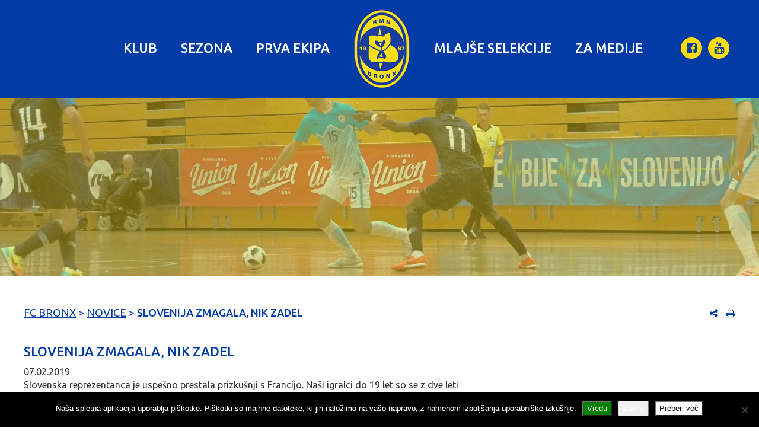

--- FILE ---
content_type: text/html; charset=UTF-8
request_url: https://www.fcbronx.si/slovenija-zmagala-nik-zadel/
body_size: 14738
content:



<!DOCTYPE html>
<!--[if lt IE 7]>  <html class="no-js lt-ie9 lt-ie8 lt-ie7" lang="sl-SI" prefix="og: https://ogp.me/ns#"> <![endif]-->
<!--[if IE 7]>     <html class="no-js lt-ie9 lt-ie8" lang="sl-SI" prefix="og: https://ogp.me/ns#"> <![endif]-->
<!--[if IE 8]>     <html class="no-js lt-ie9" lang="sl-SI" prefix="og: https://ogp.me/ns#"> <![endif]-->
<!--[if gt IE 8]><!--> <html class="no-js" lang="sl-SI" prefix="og: https://ogp.me/ns#"> <!--<![endif]-->
	<head>
		<meta charset="UTF-8">
		<meta http-equiv="X-UA-Compatible" content="IE=edge,chrome=1">
		<title>Slovenija zmagala, Nik zadel - FC Bronx</title>
		<meta name="viewport" content="width=device-width, initial-scale=1, maximum-scale=1, user-scalable=0"/> <!--320-->

		<link rel="profile" href="http://gmpg.org/xfn/11">
		<link rel="pingback" href="https://www.fcbronx.si/xmlrpc.php">

		<!-- Favicons -->
				<link rel="apple-touch-icon" sizes="180x180" href="https://www.fcbronx.si/favicons/apple-touch-icon.png">
		<link rel="icon" type="image/png" href="https://www.fcbronx.si/favicons/favicon-32x32.png" sizes="32x32">
		<link rel="icon" type="image/png" href="https://www.fcbronx.si/favicons/favicon-16x16.png" sizes="16x16">
		<link rel="mask-icon" href="https://www.fcbronx.si/favicons/safari-pinned-tab.svg" color="#013ca6">
		<link rel="shortcut icon" href="https://www.fcbronx.si/favicons/favicon.ico">
		<meta name="msapplication-config" content="https://www.fcbronx.si/favicons/browserconfig.xml">
		<meta name="theme-color" content="#ffffff">
		<!--wordpress head-->
		
<!-- Search Engine Optimization by Rank Math - https://rankmath.com/ -->
<meta name="description" content="Slovenska reprezentanca je uspešno prestala prizkušnji s Francijo. Naši igralci do 19 let so se z dve leti starejšim nasprotnikom razšli z neodločenim izzidom"/>
<meta name="robots" content="follow, index, max-snippet:-1, max-video-preview:-1, max-image-preview:large"/>
<link rel="canonical" href="https://www.fcbronx.si/slovenija-zmagala-nik-zadel/" />
<meta property="og:locale" content="sl_SI" />
<meta property="og:type" content="article" />
<meta property="og:title" content="Slovenija zmagala, Nik zadel - FC Bronx" />
<meta property="og:description" content="Slovenska reprezentanca je uspešno prestala prizkušnji s Francijo. Naši igralci do 19 let so se z dve leti starejšim nasprotnikom razšli z neodločenim izzidom" />
<meta property="og:url" content="https://www.fcbronx.si/slovenija-zmagala-nik-zadel/" />
<meta property="og:site_name" content="FC Bronx" />
<meta property="article:publisher" content="https://www.facebook.com/fcbronx/" />
<meta property="article:section" content="Novice" />
<meta property="og:updated_time" content="2019-02-07T17:23:59+01:00" />
<meta property="og:image" content="https://www.fcbronx.si/wp-content/uploads/2019/02/P2062138.jpg" />
<meta property="og:image:secure_url" content="https://www.fcbronx.si/wp-content/uploads/2019/02/P2062138.jpg" />
<meta property="og:image:width" content="1920" />
<meta property="og:image:height" content="1080" />
<meta property="og:image:alt" content="Slovenija zmagala, Nik zadel" />
<meta property="og:image:type" content="image/jpeg" />
<meta property="article:published_time" content="2019-02-07T17:22:10+01:00" />
<meta property="article:modified_time" content="2019-02-07T17:23:59+01:00" />
<meta name="twitter:card" content="summary_large_image" />
<meta name="twitter:title" content="Slovenija zmagala, Nik zadel - FC Bronx" />
<meta name="twitter:description" content="Slovenska reprezentanca je uspešno prestala prizkušnji s Francijo. Naši igralci do 19 let so se z dve leti starejšim nasprotnikom razšli z neodločenim izzidom" />
<meta name="twitter:image" content="https://www.fcbronx.si/wp-content/uploads/2019/02/P2062138.jpg" />
<meta name="twitter:label1" content="Written by" />
<meta name="twitter:data1" content="Željko Stanič" />
<meta name="twitter:label2" content="Time to read" />
<meta name="twitter:data2" content="Less than a minute" />
<script type="application/ld+json" class="rank-math-schema">{"@context":"https://schema.org","@graph":[{"@type":"Organization","@id":"https://www.fcbronx.si/#organization","name":"FC Bronx","sameAs":["https://www.facebook.com/fcbronx/"],"logo":{"@type":"ImageObject","@id":"https://www.fcbronx.si/#logo","url":"http://www.fcbronx.si/wp-content/uploads/1970/01/bronx_logo_Manjsi.jpg","contentUrl":"http://www.fcbronx.si/wp-content/uploads/1970/01/bronx_logo_Manjsi.jpg","caption":"FC Bronx","inLanguage":"sl-SI","width":"353","height":"467"}},{"@type":"WebSite","@id":"https://www.fcbronx.si/#website","url":"https://www.fcbronx.si","name":"FC Bronx","publisher":{"@id":"https://www.fcbronx.si/#organization"},"inLanguage":"sl-SI"},{"@type":"ImageObject","@id":"https://www.fcbronx.si/wp-content/uploads/2019/02/P2062138.jpg","url":"https://www.fcbronx.si/wp-content/uploads/2019/02/P2062138.jpg","width":"1920","height":"1080","inLanguage":"sl-SI"},{"@type":"WebPage","@id":"https://www.fcbronx.si/slovenija-zmagala-nik-zadel/#webpage","url":"https://www.fcbronx.si/slovenija-zmagala-nik-zadel/","name":"Slovenija zmagala, Nik zadel - FC Bronx","datePublished":"2019-02-07T17:22:10+01:00","dateModified":"2019-02-07T17:23:59+01:00","isPartOf":{"@id":"https://www.fcbronx.si/#website"},"primaryImageOfPage":{"@id":"https://www.fcbronx.si/wp-content/uploads/2019/02/P2062138.jpg"},"inLanguage":"sl-SI"},{"@type":"Person","@id":"https://www.fcbronx.si/slovenija-zmagala-nik-zadel/#author","name":"\u017deljko Stani\u010d","image":{"@type":"ImageObject","@id":"https://secure.gravatar.com/avatar/bebb96de2039105c52e3a561000d2b0777f9e0679f9e2dc44dd4c6fa1ca04231?s=96&amp;d=mm&amp;r=g","url":"https://secure.gravatar.com/avatar/bebb96de2039105c52e3a561000d2b0777f9e0679f9e2dc44dd4c6fa1ca04231?s=96&amp;d=mm&amp;r=g","caption":"\u017deljko Stani\u010d","inLanguage":"sl-SI"},"worksFor":{"@id":"https://www.fcbronx.si/#organization"}},{"@type":"BlogPosting","headline":"Slovenija zmagala, Nik zadel - FC Bronx","datePublished":"2019-02-07T17:22:10+01:00","dateModified":"2019-02-07T17:23:59+01:00","author":{"@id":"https://www.fcbronx.si/slovenija-zmagala-nik-zadel/#author","name":"\u017deljko Stani\u010d"},"publisher":{"@id":"https://www.fcbronx.si/#organization"},"description":"Slovenska reprezentanca je uspe\u0161no prestala prizku\u0161nji s Francijo. Na\u0161i igralci do 19 let so se z dve leti starej\u0161im nasprotnikom raz\u0161li z neodlo\u010denim izzidom","name":"Slovenija zmagala, Nik zadel - FC Bronx","@id":"https://www.fcbronx.si/slovenija-zmagala-nik-zadel/#richSnippet","isPartOf":{"@id":"https://www.fcbronx.si/slovenija-zmagala-nik-zadel/#webpage"},"image":{"@id":"https://www.fcbronx.si/wp-content/uploads/2019/02/P2062138.jpg"},"inLanguage":"sl-SI","mainEntityOfPage":{"@id":"https://www.fcbronx.si/slovenija-zmagala-nik-zadel/#webpage"}}]}</script>
<!-- /Rank Math WordPress SEO plugin -->

<link rel='dns-prefetch' href='//fonts.googleapis.com' />
<link rel="alternate" title="oEmbed (JSON)" type="application/json+oembed" href="https://www.fcbronx.si/wp-json/oembed/1.0/embed?url=https%3A%2F%2Fwww.fcbronx.si%2Fslovenija-zmagala-nik-zadel%2F&#038;lang=sl" />
<link rel="alternate" title="oEmbed (XML)" type="text/xml+oembed" href="https://www.fcbronx.si/wp-json/oembed/1.0/embed?url=https%3A%2F%2Fwww.fcbronx.si%2Fslovenija-zmagala-nik-zadel%2F&#038;format=xml&#038;lang=sl" />
<style id='wp-img-auto-sizes-contain-inline-css' type='text/css'>
img:is([sizes=auto i],[sizes^="auto," i]){contain-intrinsic-size:3000px 1500px}
/*# sourceURL=wp-img-auto-sizes-contain-inline-css */
</style>
<style id='wp-emoji-styles-inline-css' type='text/css'>

	img.wp-smiley, img.emoji {
		display: inline !important;
		border: none !important;
		box-shadow: none !important;
		height: 1em !important;
		width: 1em !important;
		margin: 0 0.07em !important;
		vertical-align: -0.1em !important;
		background: none !important;
		padding: 0 !important;
	}
/*# sourceURL=wp-emoji-styles-inline-css */
</style>
<style id='wp-block-library-inline-css' type='text/css'>
:root{--wp-block-synced-color:#7a00df;--wp-block-synced-color--rgb:122,0,223;--wp-bound-block-color:var(--wp-block-synced-color);--wp-editor-canvas-background:#ddd;--wp-admin-theme-color:#007cba;--wp-admin-theme-color--rgb:0,124,186;--wp-admin-theme-color-darker-10:#006ba1;--wp-admin-theme-color-darker-10--rgb:0,107,160.5;--wp-admin-theme-color-darker-20:#005a87;--wp-admin-theme-color-darker-20--rgb:0,90,135;--wp-admin-border-width-focus:2px}@media (min-resolution:192dpi){:root{--wp-admin-border-width-focus:1.5px}}.wp-element-button{cursor:pointer}:root .has-very-light-gray-background-color{background-color:#eee}:root .has-very-dark-gray-background-color{background-color:#313131}:root .has-very-light-gray-color{color:#eee}:root .has-very-dark-gray-color{color:#313131}:root .has-vivid-green-cyan-to-vivid-cyan-blue-gradient-background{background:linear-gradient(135deg,#00d084,#0693e3)}:root .has-purple-crush-gradient-background{background:linear-gradient(135deg,#34e2e4,#4721fb 50%,#ab1dfe)}:root .has-hazy-dawn-gradient-background{background:linear-gradient(135deg,#faaca8,#dad0ec)}:root .has-subdued-olive-gradient-background{background:linear-gradient(135deg,#fafae1,#67a671)}:root .has-atomic-cream-gradient-background{background:linear-gradient(135deg,#fdd79a,#004a59)}:root .has-nightshade-gradient-background{background:linear-gradient(135deg,#330968,#31cdcf)}:root .has-midnight-gradient-background{background:linear-gradient(135deg,#020381,#2874fc)}:root{--wp--preset--font-size--normal:16px;--wp--preset--font-size--huge:42px}.has-regular-font-size{font-size:1em}.has-larger-font-size{font-size:2.625em}.has-normal-font-size{font-size:var(--wp--preset--font-size--normal)}.has-huge-font-size{font-size:var(--wp--preset--font-size--huge)}.has-text-align-center{text-align:center}.has-text-align-left{text-align:left}.has-text-align-right{text-align:right}.has-fit-text{white-space:nowrap!important}#end-resizable-editor-section{display:none}.aligncenter{clear:both}.items-justified-left{justify-content:flex-start}.items-justified-center{justify-content:center}.items-justified-right{justify-content:flex-end}.items-justified-space-between{justify-content:space-between}.screen-reader-text{border:0;clip-path:inset(50%);height:1px;margin:-1px;overflow:hidden;padding:0;position:absolute;width:1px;word-wrap:normal!important}.screen-reader-text:focus{background-color:#ddd;clip-path:none;color:#444;display:block;font-size:1em;height:auto;left:5px;line-height:normal;padding:15px 23px 14px;text-decoration:none;top:5px;width:auto;z-index:100000}html :where(.has-border-color){border-style:solid}html :where([style*=border-top-color]){border-top-style:solid}html :where([style*=border-right-color]){border-right-style:solid}html :where([style*=border-bottom-color]){border-bottom-style:solid}html :where([style*=border-left-color]){border-left-style:solid}html :where([style*=border-width]){border-style:solid}html :where([style*=border-top-width]){border-top-style:solid}html :where([style*=border-right-width]){border-right-style:solid}html :where([style*=border-bottom-width]){border-bottom-style:solid}html :where([style*=border-left-width]){border-left-style:solid}html :where(img[class*=wp-image-]){height:auto;max-width:100%}:where(figure){margin:0 0 1em}html :where(.is-position-sticky){--wp-admin--admin-bar--position-offset:var(--wp-admin--admin-bar--height,0px)}@media screen and (max-width:600px){html :where(.is-position-sticky){--wp-admin--admin-bar--position-offset:0px}}

/*# sourceURL=wp-block-library-inline-css */
</style><style id='global-styles-inline-css' type='text/css'>
:root{--wp--preset--aspect-ratio--square: 1;--wp--preset--aspect-ratio--4-3: 4/3;--wp--preset--aspect-ratio--3-4: 3/4;--wp--preset--aspect-ratio--3-2: 3/2;--wp--preset--aspect-ratio--2-3: 2/3;--wp--preset--aspect-ratio--16-9: 16/9;--wp--preset--aspect-ratio--9-16: 9/16;--wp--preset--color--black: #000000;--wp--preset--color--cyan-bluish-gray: #abb8c3;--wp--preset--color--white: #ffffff;--wp--preset--color--pale-pink: #f78da7;--wp--preset--color--vivid-red: #cf2e2e;--wp--preset--color--luminous-vivid-orange: #ff6900;--wp--preset--color--luminous-vivid-amber: #fcb900;--wp--preset--color--light-green-cyan: #7bdcb5;--wp--preset--color--vivid-green-cyan: #00d084;--wp--preset--color--pale-cyan-blue: #8ed1fc;--wp--preset--color--vivid-cyan-blue: #0693e3;--wp--preset--color--vivid-purple: #9b51e0;--wp--preset--gradient--vivid-cyan-blue-to-vivid-purple: linear-gradient(135deg,rgb(6,147,227) 0%,rgb(155,81,224) 100%);--wp--preset--gradient--light-green-cyan-to-vivid-green-cyan: linear-gradient(135deg,rgb(122,220,180) 0%,rgb(0,208,130) 100%);--wp--preset--gradient--luminous-vivid-amber-to-luminous-vivid-orange: linear-gradient(135deg,rgb(252,185,0) 0%,rgb(255,105,0) 100%);--wp--preset--gradient--luminous-vivid-orange-to-vivid-red: linear-gradient(135deg,rgb(255,105,0) 0%,rgb(207,46,46) 100%);--wp--preset--gradient--very-light-gray-to-cyan-bluish-gray: linear-gradient(135deg,rgb(238,238,238) 0%,rgb(169,184,195) 100%);--wp--preset--gradient--cool-to-warm-spectrum: linear-gradient(135deg,rgb(74,234,220) 0%,rgb(151,120,209) 20%,rgb(207,42,186) 40%,rgb(238,44,130) 60%,rgb(251,105,98) 80%,rgb(254,248,76) 100%);--wp--preset--gradient--blush-light-purple: linear-gradient(135deg,rgb(255,206,236) 0%,rgb(152,150,240) 100%);--wp--preset--gradient--blush-bordeaux: linear-gradient(135deg,rgb(254,205,165) 0%,rgb(254,45,45) 50%,rgb(107,0,62) 100%);--wp--preset--gradient--luminous-dusk: linear-gradient(135deg,rgb(255,203,112) 0%,rgb(199,81,192) 50%,rgb(65,88,208) 100%);--wp--preset--gradient--pale-ocean: linear-gradient(135deg,rgb(255,245,203) 0%,rgb(182,227,212) 50%,rgb(51,167,181) 100%);--wp--preset--gradient--electric-grass: linear-gradient(135deg,rgb(202,248,128) 0%,rgb(113,206,126) 100%);--wp--preset--gradient--midnight: linear-gradient(135deg,rgb(2,3,129) 0%,rgb(40,116,252) 100%);--wp--preset--font-size--small: 13px;--wp--preset--font-size--medium: 20px;--wp--preset--font-size--large: 36px;--wp--preset--font-size--x-large: 42px;--wp--preset--spacing--20: 0.44rem;--wp--preset--spacing--30: 0.67rem;--wp--preset--spacing--40: 1rem;--wp--preset--spacing--50: 1.5rem;--wp--preset--spacing--60: 2.25rem;--wp--preset--spacing--70: 3.38rem;--wp--preset--spacing--80: 5.06rem;--wp--preset--shadow--natural: 6px 6px 9px rgba(0, 0, 0, 0.2);--wp--preset--shadow--deep: 12px 12px 50px rgba(0, 0, 0, 0.4);--wp--preset--shadow--sharp: 6px 6px 0px rgba(0, 0, 0, 0.2);--wp--preset--shadow--outlined: 6px 6px 0px -3px rgb(255, 255, 255), 6px 6px rgb(0, 0, 0);--wp--preset--shadow--crisp: 6px 6px 0px rgb(0, 0, 0);}:where(.is-layout-flex){gap: 0.5em;}:where(.is-layout-grid){gap: 0.5em;}body .is-layout-flex{display: flex;}.is-layout-flex{flex-wrap: wrap;align-items: center;}.is-layout-flex > :is(*, div){margin: 0;}body .is-layout-grid{display: grid;}.is-layout-grid > :is(*, div){margin: 0;}:where(.wp-block-columns.is-layout-flex){gap: 2em;}:where(.wp-block-columns.is-layout-grid){gap: 2em;}:where(.wp-block-post-template.is-layout-flex){gap: 1.25em;}:where(.wp-block-post-template.is-layout-grid){gap: 1.25em;}.has-black-color{color: var(--wp--preset--color--black) !important;}.has-cyan-bluish-gray-color{color: var(--wp--preset--color--cyan-bluish-gray) !important;}.has-white-color{color: var(--wp--preset--color--white) !important;}.has-pale-pink-color{color: var(--wp--preset--color--pale-pink) !important;}.has-vivid-red-color{color: var(--wp--preset--color--vivid-red) !important;}.has-luminous-vivid-orange-color{color: var(--wp--preset--color--luminous-vivid-orange) !important;}.has-luminous-vivid-amber-color{color: var(--wp--preset--color--luminous-vivid-amber) !important;}.has-light-green-cyan-color{color: var(--wp--preset--color--light-green-cyan) !important;}.has-vivid-green-cyan-color{color: var(--wp--preset--color--vivid-green-cyan) !important;}.has-pale-cyan-blue-color{color: var(--wp--preset--color--pale-cyan-blue) !important;}.has-vivid-cyan-blue-color{color: var(--wp--preset--color--vivid-cyan-blue) !important;}.has-vivid-purple-color{color: var(--wp--preset--color--vivid-purple) !important;}.has-black-background-color{background-color: var(--wp--preset--color--black) !important;}.has-cyan-bluish-gray-background-color{background-color: var(--wp--preset--color--cyan-bluish-gray) !important;}.has-white-background-color{background-color: var(--wp--preset--color--white) !important;}.has-pale-pink-background-color{background-color: var(--wp--preset--color--pale-pink) !important;}.has-vivid-red-background-color{background-color: var(--wp--preset--color--vivid-red) !important;}.has-luminous-vivid-orange-background-color{background-color: var(--wp--preset--color--luminous-vivid-orange) !important;}.has-luminous-vivid-amber-background-color{background-color: var(--wp--preset--color--luminous-vivid-amber) !important;}.has-light-green-cyan-background-color{background-color: var(--wp--preset--color--light-green-cyan) !important;}.has-vivid-green-cyan-background-color{background-color: var(--wp--preset--color--vivid-green-cyan) !important;}.has-pale-cyan-blue-background-color{background-color: var(--wp--preset--color--pale-cyan-blue) !important;}.has-vivid-cyan-blue-background-color{background-color: var(--wp--preset--color--vivid-cyan-blue) !important;}.has-vivid-purple-background-color{background-color: var(--wp--preset--color--vivid-purple) !important;}.has-black-border-color{border-color: var(--wp--preset--color--black) !important;}.has-cyan-bluish-gray-border-color{border-color: var(--wp--preset--color--cyan-bluish-gray) !important;}.has-white-border-color{border-color: var(--wp--preset--color--white) !important;}.has-pale-pink-border-color{border-color: var(--wp--preset--color--pale-pink) !important;}.has-vivid-red-border-color{border-color: var(--wp--preset--color--vivid-red) !important;}.has-luminous-vivid-orange-border-color{border-color: var(--wp--preset--color--luminous-vivid-orange) !important;}.has-luminous-vivid-amber-border-color{border-color: var(--wp--preset--color--luminous-vivid-amber) !important;}.has-light-green-cyan-border-color{border-color: var(--wp--preset--color--light-green-cyan) !important;}.has-vivid-green-cyan-border-color{border-color: var(--wp--preset--color--vivid-green-cyan) !important;}.has-pale-cyan-blue-border-color{border-color: var(--wp--preset--color--pale-cyan-blue) !important;}.has-vivid-cyan-blue-border-color{border-color: var(--wp--preset--color--vivid-cyan-blue) !important;}.has-vivid-purple-border-color{border-color: var(--wp--preset--color--vivid-purple) !important;}.has-vivid-cyan-blue-to-vivid-purple-gradient-background{background: var(--wp--preset--gradient--vivid-cyan-blue-to-vivid-purple) !important;}.has-light-green-cyan-to-vivid-green-cyan-gradient-background{background: var(--wp--preset--gradient--light-green-cyan-to-vivid-green-cyan) !important;}.has-luminous-vivid-amber-to-luminous-vivid-orange-gradient-background{background: var(--wp--preset--gradient--luminous-vivid-amber-to-luminous-vivid-orange) !important;}.has-luminous-vivid-orange-to-vivid-red-gradient-background{background: var(--wp--preset--gradient--luminous-vivid-orange-to-vivid-red) !important;}.has-very-light-gray-to-cyan-bluish-gray-gradient-background{background: var(--wp--preset--gradient--very-light-gray-to-cyan-bluish-gray) !important;}.has-cool-to-warm-spectrum-gradient-background{background: var(--wp--preset--gradient--cool-to-warm-spectrum) !important;}.has-blush-light-purple-gradient-background{background: var(--wp--preset--gradient--blush-light-purple) !important;}.has-blush-bordeaux-gradient-background{background: var(--wp--preset--gradient--blush-bordeaux) !important;}.has-luminous-dusk-gradient-background{background: var(--wp--preset--gradient--luminous-dusk) !important;}.has-pale-ocean-gradient-background{background: var(--wp--preset--gradient--pale-ocean) !important;}.has-electric-grass-gradient-background{background: var(--wp--preset--gradient--electric-grass) !important;}.has-midnight-gradient-background{background: var(--wp--preset--gradient--midnight) !important;}.has-small-font-size{font-size: var(--wp--preset--font-size--small) !important;}.has-medium-font-size{font-size: var(--wp--preset--font-size--medium) !important;}.has-large-font-size{font-size: var(--wp--preset--font-size--large) !important;}.has-x-large-font-size{font-size: var(--wp--preset--font-size--x-large) !important;}
/*# sourceURL=global-styles-inline-css */
</style>

<style id='classic-theme-styles-inline-css' type='text/css'>
/*! This file is auto-generated */
.wp-block-button__link{color:#fff;background-color:#32373c;border-radius:9999px;box-shadow:none;text-decoration:none;padding:calc(.667em + 2px) calc(1.333em + 2px);font-size:1.125em}.wp-block-file__button{background:#32373c;color:#fff;text-decoration:none}
/*# sourceURL=/wp-includes/css/classic-themes.min.css */
</style>
<link rel='stylesheet' id='contact-form-7-css' href='https://www.fcbronx.si/wp-content/plugins/contact-form-7/includes/css/styles.css?ver=6.1.4' type='text/css' media='all' />
<link rel='stylesheet' id='cookie-notice-front-css' href='https://www.fcbronx.si/wp-content/plugins/cookie-notice/css/front.min.css?ver=2.5.11' type='text/css' media='all' />
<link rel='stylesheet' id='ubuntu-css' href='https://fonts.googleapis.com/css?family=Ubuntu%3A400%2C400i%2C500%2C500i&#038;subset=latin-ext&#038;ver=6.9' type='text/css' media='all' />
<link rel='stylesheet' id='bootstrap-css' href='https://www.fcbronx.si/wp-content/themes/fc_bronx/assets/css/bootstrap.min.css?ver=6.9' type='text/css' media='all' />
<link rel='stylesheet' id='bootstrap-theme-css' href='https://www.fcbronx.si/wp-content/themes/fc_bronx/assets/css/bootstrap-theme.min.css?ver=6.9' type='text/css' media='all' />
<link rel='stylesheet' id='fontawesome-css' href='https://www.fcbronx.si/wp-content/themes/fc_bronx/assets/css/font-awesome.min.css?ver=6.9' type='text/css' media='all' />
<link rel='stylesheet' id='fcbronx-style-css' href='https://www.fcbronx.si/wp-content/themes/fc_bronx/style.css?ver=6.9' type='text/css' media='all' />
<link rel='stylesheet' id='less-css' href='https://www.fcbronx.si/wp-content/uploads/wp-less/fc_bronx/assets/less/style-3274080b0c.css' type='text/css' media='all' />
<script type="text/javascript" id="cookie-notice-front-js-before">
/* <![CDATA[ */
var cnArgs = {"ajaxUrl":"https:\/\/www.fcbronx.si\/wp-admin\/admin-ajax.php","nonce":"0b84aefb80","hideEffect":"fade","position":"bottom","onScroll":false,"onScrollOffset":100,"onClick":false,"cookieName":"cookie_notice_accepted","cookieTime":86400,"cookieTimeRejected":2592000,"globalCookie":false,"redirection":false,"cache":false,"revokeCookies":false,"revokeCookiesOpt":"automatic"};

//# sourceURL=cookie-notice-front-js-before
/* ]]> */
</script>
<script type="text/javascript" src="https://www.fcbronx.si/wp-content/plugins/cookie-notice/js/front.min.js?ver=2.5.11" id="cookie-notice-front-js"></script>
<script type="text/javascript" src="https://www.fcbronx.si/wp-includes/js/jquery/jquery.min.js?ver=3.7.1" id="jquery-core-js"></script>
<script type="text/javascript" src="https://www.fcbronx.si/wp-includes/js/jquery/jquery-migrate.min.js?ver=3.4.1" id="jquery-migrate-js"></script>
<link rel="https://api.w.org/" href="https://www.fcbronx.si/wp-json/" /><link rel="alternate" title="JSON" type="application/json" href="https://www.fcbronx.si/wp-json/wp/v2/posts/20217" /><link rel="EditURI" type="application/rsd+xml" title="RSD" href="https://www.fcbronx.si/xmlrpc.php?rsd" />
<link rel='shortlink' href='https://www.fcbronx.si/?p=20217' />
	<script>
		(function(i,s,o,g,r,a,m){i['GoogleAnalyticsObject']=r;i[r]=i[r]||function(){
		(i[r].q=i[r].q||[]).push(arguments)},i[r].l=1*new Date();a=s.createElement(o),
		m=s.getElementsByTagName(o)[0];a.async=1;a.src=g;m.parentNode.insertBefore(a,m)
		})(window,document,'script','//www.google-analytics.com/analytics.js','ga');
		
		ga('create', 'UA-783235-8', 'auto');
		ga('send', 'pageview');
	</script>
	</head>
		<body class="wp-singular post-template-default single single-post postid-20217 wp-theme-fc_bronx cookies-not-set">
		<!--[if lt IE 8]>
			<p class="chromeframe">You are using an <strong>outdated</strong> browser. Please <a href="http://browsehappy.com/">upgrade your browser</a> or <a href="http://www.google.com/chromeframe/?redirect=true">activate Google Chrome Frame</a> to improve your experience.</p>
		<![endif]-->

		<div class="page-container">
						<header class="site-header" role="banner">
				<div class="site-branding main-navigation">
					<div class="container">
						<div class="row">
							<div class="col-xs-6 hidden-md hidden-lg">
								<div class="site-title-heading">
									<a href="https://www.fcbronx.si/" title="FC Bronx" rel="home">
										<img width="96" height="135" src="https://www.fcbronx.si/wp-content/uploads/2016/10/bronx.png" class="img-responsive main-logo" alt="" decoding="async" srcset="https://www.fcbronx.si/wp-content/uploads/2016/10/bronx.png 96w, https://www.fcbronx.si/wp-content/uploads/2016/10/bronx-80x113.png 80w, https://www.fcbronx.si/wp-content/uploads/2016/10/bronx-40x56.png 40w" sizes="(max-width: 96px) 100vw, 96px" />									</a>
								</div>
							</div>
							<div class="col-xs-6 col-md-12">
								<nav id="main-navigation" class="navbar" role="navigation">
									<div class="navbar-header">
										<button type="button" class="navbar-toggle" data-toggle="collapse" data-target=".navbar-primary-collapse">
											<span class="icon-bar"></span>
											<span class="icon-bar"></span>
											<span class="icon-bar"></span>
										</button>
									</div>
									<div class="collapse navbar-collapse navbar-primary-collapse">
										<div class="mobile-nav-container">
											<div class="social-list hidden-xs hidden-sm"><a href="https://www.facebook.com/fcbronx/" target="_blank" class="btn btn-primary"><i class="fa fa-facebook-square"></i></a><a href="https://www.youtube.com/channel/UCsqy6caBuyDQXiRbzlOPE4Q" target="_blank" class="btn btn-primary"><i class="fa fa-youtube"></i></a></div>											<ul id="menu-main-menu-slo" class="nav navbar-nav primary-menu"><li id="menu-item-37" class="menu-item menu-item-type-post_type menu-item-object-page menu-item-has-children dropdown menu-item-37 dropdown" data-dropdown="dropdown"><a class="dropdown-toggle mobile-submenu-toggle" data-toggle="dropdown"><i class="fa fa-chevron-down submenu-open" aria-hidden="true"></i><i class="fa fa-chevron-up submenu-close hidden" aria-hidden="true"></i></a><a href="https://www.fcbronx.si/klub/" class="dropdown-toggle" data-hover="dropdown">Klub</a>
<ul class="sub-menu dropdown-menu">
	<li id="menu-item-39" class="menu-item menu-item-type-post_type menu-item-object-page col-xs-12 menu-item-39"><a href="https://www.fcbronx.si/klub/sportni-center-skofije/">Športni center Škofije</a></li>
</ul>
</li>
<li id="menu-item-36" class="menu-item menu-item-type-post_type menu-item-object-page menu-item-36"><a href="https://www.fcbronx.si/sezona/">Sezona</a></li>
<li id="menu-item-103" class="menu-item menu-item-type-post_type menu-item-object-page menu-item-103"><a href="https://www.fcbronx.si/prva-ekipa/">Prva ekipa</a><li class="menu-item-logo hidden-xs hidden-sm"><a href="https://www.fcbronx.si/" title="FC Bronx" rel="home"><img width="96" height="135" src="https://www.fcbronx.si/wp-content/uploads/2016/10/bronx.png" class="img-responsive main-logo" alt="" decoding="async" srcset="https://www.fcbronx.si/wp-content/uploads/2016/10/bronx.png 96w, https://www.fcbronx.si/wp-content/uploads/2016/10/bronx-80x113.png 80w, https://www.fcbronx.si/wp-content/uploads/2016/10/bronx-40x56.png 40w" sizes="(max-width: 96px) 100vw, 96px" /></a></li></li>
<li id="menu-item-96" class="menu-item menu-item-type-post_type menu-item-object-page menu-item-has-children dropdown menu-item-96 dropdown" data-dropdown="dropdown"><a class="dropdown-toggle mobile-submenu-toggle" data-toggle="dropdown"><i class="fa fa-chevron-down submenu-open" aria-hidden="true"></i><i class="fa fa-chevron-up submenu-close hidden" aria-hidden="true"></i></a><a href="https://www.fcbronx.si/mlajse-selekcije/" class="dropdown-toggle" data-hover="dropdown">Mlajše selekcije</a>
<ul class="sub-menu dropdown-menu">
	<li id="menu-item-102" class="menu-item menu-item-type-post_type menu-item-object-page col-xs-12 menu-item-102"><a href="https://www.fcbronx.si/mlajse-selekcije/mladinci/">Mladinci U-19</a></li>
	<li id="menu-item-101" class="menu-item menu-item-type-post_type menu-item-object-page col-xs-12 menu-item-101"><a href="https://www.fcbronx.si/mlajse-selekcije/kadeti/">Kadeti U-17</a></li>
	<li id="menu-item-100" class="menu-item menu-item-type-post_type menu-item-object-page col-xs-12 menu-item-100"><a href="https://www.fcbronx.si/mlajse-selekcije/starejsi-decki-a/">Starejši dečki U-15</a></li>
	<li id="menu-item-99" class="menu-item menu-item-type-post_type menu-item-object-page col-xs-12 menu-item-99"><a href="https://www.fcbronx.si/mlajse-selekcije/mlajsi-decki-a/">Mlajši dečki U-13</a></li>
	<li id="menu-item-98" class="menu-item menu-item-type-post_type menu-item-object-page col-xs-12 menu-item-98"><a href="https://www.fcbronx.si/mlajse-selekcije/mlajsi-decki-b/">Mlajši dečki U-11</a></li>
	<li id="menu-item-431" class="menu-item menu-item-type-post_type menu-item-object-page col-xs-12 menu-item-431"><a href="https://www.fcbronx.si/mlajse-selekcije/mini-rokomet-na-osnovnih-solah/">Futsal na osnovni šoli Škofije</a></li>
</ul>
</li>
<li id="menu-item-120" class="menu-item menu-item-type-post_type menu-item-object-page menu-item-has-children dropdown menu-item-120 dropdown" data-dropdown="dropdown"><a class="dropdown-toggle mobile-submenu-toggle" data-toggle="dropdown"><i class="fa fa-chevron-down submenu-open" aria-hidden="true"></i><i class="fa fa-chevron-up submenu-close hidden" aria-hidden="true"></i></a><a href="https://www.fcbronx.si/za-medije/" class="dropdown-toggle" data-hover="dropdown">Za medije</a>
<ul class="sub-menu dropdown-menu">
	<li id="menu-item-121" class="menu-item menu-item-type-post_type menu-item-object-page col-xs-12 menu-item-121"><a href="https://www.fcbronx.si/za-medije/novice/">Novice</a></li>
	<li id="menu-item-124" class="menu-item menu-item-type-post_type menu-item-object-page col-xs-12 menu-item-124"><a href="https://www.fcbronx.si/za-medije/foto-video/">Foto &#038; Video</a></li>
</ul>
</li>
</ul>											
											<div class="clearfix"></div>
										</div>
									</div><!--.navbar-collapse-->
								</nav>
							</div>
							<div class="clearfix"></div>
						</div><!--.row-->
					</div><!--.container-->
				</div><!--.main-navigation-->
								<div id="header-background" class="container-fluid">
					<div class="row">
						<div class="header-background-image" style="background-image: url(https://www.fcbronx.si/wp-content/uploads/2019/02/P2062138.jpg);"><div class="header-background-overlay"></div></div>					</div>
				</div>
				<div id="breadcrumbs" class="container xs-pt-50 xs-pb-30">
				    <div class="row">
				    	<div class="col-xs-12 col-md-9">
				    		<div class="breadcrumbs" typeof="BreadcrumbList" vocab="http://schema.org/">
				    		    <span property="itemListElement" typeof="ListItem"><a property="item" typeof="WebPage" title="Go to FC Bronx." href="https://www.fcbronx.si" class="home"><span property="name">FC Bronx</span></a><meta property="position" content="1"></span> &gt; <span property="itemListElement" typeof="ListItem"><a property="item" typeof="WebPage" title="Go to the Novice category archives." href="https://www.fcbronx.si/category/novice/" class="taxonomy category"><span property="name">Novice</span></a><meta property="position" content="2"></span> &gt; <span property="itemListElement" typeof="ListItem"><span property="name">Slovenija zmagala, Nik zadel</span><meta property="position" content="3"></span>				    		</div><!--.breadcrumbs-->
				    	</div>
				    	<div class="hidden-xs hidden-sm col-md-3">
				    		<div class="pull-right">
    <div class="dropdown inline xs-mr-10">
        <a href="" type="button" class="dropdown-toggle" id="shareDropdown" data-toggle="dropdown" aria-haspopup="true" aria-expanded="true"><i class="fa fa-share-alt" aria-hidden="true"></i></a>
        <ul class="dropdown-menu share-dropdown" aria-labelledby="shareDropdown">
  <li class="facebook-share"><a href="https://www.fcbronx.si/slovenija-zmagala-nik-zadel/"><i class="fa fa-facebook" aria-hidden="true"></i>&nbsp;Facebook</a></li>
  <li class="twitter-share"><a href="https://www.fcbronx.si/slovenija-zmagala-nik-zadel/"><i class="fa fa-twitter" aria-hidden="true"></i>&nbsp;Twitter</a></li>
  <li class="pinterest-share"><a href="https://www.fcbronx.si/slovenija-zmagala-nik-zadel/"><i class="fa fa-pinterest-p" aria-hidden="true"></i>&nbsp;Pinterest</a></li>
  <li class="googleplus-share"><a href="https://www.fcbronx.si/slovenija-zmagala-nik-zadel/"><i class="fa fa-google-plus" aria-hidden="true"></i>&nbsp;Google Plus</a></li>
</ul>    </div>
    <a href="" onClick="window.print()" class="inline"><i class="fa fa-print" aria-hidden="true"></i></a>
</div>				    	</div>
				    </div>
				</div>
							</header>
			<div id="content" class="site-content">
				<div class="container">
					<div class="row"><div class="col-xs-12 col-md-8 content-area" id="main-column">
	<main id="main" class="site-main" role="main">
		<article id="post-20217" class="post-20217 post type-post status-publish has-post-thumbnail hentry category-novice">
	<header class="entry-header">
		<h4 class="entry-title">Slovenija zmagala, Nik zadel</h4>

		<div class="entry-meta">
			07.02.2019		</div><!-- .entry-meta -->
	</header><!-- .entry-header -->

	<div class="entry-summary">
				<div class="clearfix"></div>
	</div><!-- .entry-summary -->

	<div class="entry-content">
		<p>Slovenska reprezentanca je uspešno prestala prizkušnji s Francijo. Naši igralci do 19 let so se z dve leti starejšim nasprotnikom razšli z neodločenim izzidom kar je lepa popotnica pred kvalifikacijami za prvo evropsko prvenstvo za to starostno kategorijo.</p>
<p>Naša članska reprezentanca pa je proti pričakovanjem visoko porazila Francoze, kateri so le dan prej v Novigradu uspeli izvleči remi. Očitno se je našim poznala prisotnost nekaterih igralcev, ki jih v torek ni bilo. Tudi lepo napolnjena dvorana; skoraj 500 gledalcev se je zbralo, pa je zagotovo bila dodatna motivacija za naše fante.</p>
<p>Še največja motivacija je bila prisotnost številnih klubskih soigralcev in drugih obalnih ljubiteljev futsala za našega Nika Zajca, kateri je dobil zelo konkretno minutažo. Da bi bil večer popoln pa je Niku uspelo tudi doseči zadetek, kar je zelo razveselilo tako njega kot vse prisotne.</p>
<p>Več o tekmi si lahko preberete na <a href="http://www.futsal.si/novica/Dobovicnik:_Vsi_smo_potrebovali_ta_rezultat?id=48321&amp;id_objekta=75" target="_blank" rel="noopener"><strong>povezavi.</strong></a></p>
<p>Fotogalerijo je prispeval naš zvesti spremljevalec Rok Črtalič</p>
<div id='' class='row gallery galleryid-20217 gallery-columns-3 gallery-size-large'><figure class='col-xs-12 col-sm-4 col-md-4 gallery-item'>
			<div class='gallery-icon landscape foto-video-article'>
				<a class="swipebox" data-group="gallery" rel="gallery" title="" href="https://www.fcbronx.si/wp-content/uploads/2019/02/P2061694.jpg"><img fetchpriority="high" decoding="async" width="1920" height="1080" src="https://www.fcbronx.si/wp-content/uploads/2019/02/P2061694.jpg" class="img-responsive" alt="" srcset="https://www.fcbronx.si/wp-content/uploads/2019/02/P2061694.jpg 1920w, https://www.fcbronx.si/wp-content/uploads/2019/02/P2061694-300x169.jpg 300w, https://www.fcbronx.si/wp-content/uploads/2019/02/P2061694-80x45.jpg 80w, https://www.fcbronx.si/wp-content/uploads/2019/02/P2061694-40x23.jpg 40w" sizes="(max-width: 1920px) 100vw, 1920px" /><i class='fa fa-search' aria-hidden='true'></i><div class='foto-video-overlay'></div>
				</a>
			</div></figure><figure class='col-xs-12 col-sm-4 col-md-4 gallery-item'>
			<div class='gallery-icon landscape foto-video-article'>
				<a class="swipebox" data-group="gallery" rel="gallery" title="" href="https://www.fcbronx.si/wp-content/uploads/2019/02/P2061951.jpg"><img decoding="async" width="1920" height="1080" src="https://www.fcbronx.si/wp-content/uploads/2019/02/P2061951.jpg" class="img-responsive" alt="" srcset="https://www.fcbronx.si/wp-content/uploads/2019/02/P2061951.jpg 1920w, https://www.fcbronx.si/wp-content/uploads/2019/02/P2061951-300x169.jpg 300w, https://www.fcbronx.si/wp-content/uploads/2019/02/P2061951-80x45.jpg 80w, https://www.fcbronx.si/wp-content/uploads/2019/02/P2061951-40x23.jpg 40w" sizes="(max-width: 1920px) 100vw, 1920px" /><i class='fa fa-search' aria-hidden='true'></i><div class='foto-video-overlay'></div>
				</a>
			</div></figure><figure class='col-xs-12 col-sm-4 col-md-4 gallery-item'>
			<div class='gallery-icon landscape foto-video-article'>
				<a class="swipebox" data-group="gallery" rel="gallery" title="" href="https://www.fcbronx.si/wp-content/uploads/2019/02/P2062126.jpg"><img decoding="async" width="1920" height="1080" src="https://www.fcbronx.si/wp-content/uploads/2019/02/P2062126.jpg" class="img-responsive" alt="" srcset="https://www.fcbronx.si/wp-content/uploads/2019/02/P2062126.jpg 1920w, https://www.fcbronx.si/wp-content/uploads/2019/02/P2062126-300x169.jpg 300w, https://www.fcbronx.si/wp-content/uploads/2019/02/P2062126-80x45.jpg 80w, https://www.fcbronx.si/wp-content/uploads/2019/02/P2062126-40x23.jpg 40w" sizes="(max-width: 1920px) 100vw, 1920px" /><i class='fa fa-search' aria-hidden='true'></i><div class='foto-video-overlay'></div>
				</a>
			</div></figure><div class="clearfix hidden-xs"></div><figure class='col-xs-12 col-sm-4 col-md-4 gallery-item'>
			<div class='gallery-icon landscape foto-video-article'>
				<a class="swipebox" data-group="gallery" rel="gallery" title="" href="https://www.fcbronx.si/wp-content/uploads/2019/02/P2062133.jpg"><img loading="lazy" decoding="async" width="1920" height="1080" src="https://www.fcbronx.si/wp-content/uploads/2019/02/P2062133.jpg" class="img-responsive" alt="" srcset="https://www.fcbronx.si/wp-content/uploads/2019/02/P2062133.jpg 1920w, https://www.fcbronx.si/wp-content/uploads/2019/02/P2062133-300x169.jpg 300w, https://www.fcbronx.si/wp-content/uploads/2019/02/P2062133-80x45.jpg 80w, https://www.fcbronx.si/wp-content/uploads/2019/02/P2062133-40x23.jpg 40w" sizes="auto, (max-width: 1920px) 100vw, 1920px" /><i class='fa fa-search' aria-hidden='true'></i><div class='foto-video-overlay'></div>
				</a>
			</div></figure><figure class='col-xs-12 col-sm-4 col-md-4 gallery-item'>
			<div class='gallery-icon landscape foto-video-article'>
				<a class="swipebox" data-group="gallery" rel="gallery" title="" href="https://www.fcbronx.si/wp-content/uploads/2019/02/P2062138.jpg"><img loading="lazy" decoding="async" width="1920" height="1080" src="https://www.fcbronx.si/wp-content/uploads/2019/02/P2062138.jpg" class="img-responsive" alt="" srcset="https://www.fcbronx.si/wp-content/uploads/2019/02/P2062138.jpg 1920w, https://www.fcbronx.si/wp-content/uploads/2019/02/P2062138-300x169.jpg 300w, https://www.fcbronx.si/wp-content/uploads/2019/02/P2062138-80x45.jpg 80w, https://www.fcbronx.si/wp-content/uploads/2019/02/P2062138-40x23.jpg 40w" sizes="auto, (max-width: 1920px) 100vw, 1920px" /><i class='fa fa-search' aria-hidden='true'></i><div class='foto-video-overlay'></div>
				</a>
			</div></figure><figure class='col-xs-12 col-sm-4 col-md-4 gallery-item'>
			<div class='gallery-icon landscape foto-video-article'>
				<a class="swipebox" data-group="gallery" rel="gallery" title="" href="https://www.fcbronx.si/wp-content/uploads/2019/02/P2062199.jpg"><img loading="lazy" decoding="async" width="1920" height="1080" src="https://www.fcbronx.si/wp-content/uploads/2019/02/P2062199.jpg" class="img-responsive" alt="" srcset="https://www.fcbronx.si/wp-content/uploads/2019/02/P2062199.jpg 1920w, https://www.fcbronx.si/wp-content/uploads/2019/02/P2062199-300x169.jpg 300w, https://www.fcbronx.si/wp-content/uploads/2019/02/P2062199-80x45.jpg 80w, https://www.fcbronx.si/wp-content/uploads/2019/02/P2062199-40x23.jpg 40w" sizes="auto, (max-width: 1920px) 100vw, 1920px" /><i class='fa fa-search' aria-hidden='true'></i><div class='foto-video-overlay'></div>
				</a>
			</div></figure><div class="clearfix hidden-xs"></div><figure class='col-xs-12 col-sm-4 col-md-4 gallery-item'>
			<div class='gallery-icon landscape foto-video-article'>
				<a class="swipebox" data-group="gallery" rel="gallery" title="" href="https://www.fcbronx.si/wp-content/uploads/2019/02/P2062296.jpg"><img loading="lazy" decoding="async" width="1920" height="1080" src="https://www.fcbronx.si/wp-content/uploads/2019/02/P2062296.jpg" class="img-responsive" alt="" srcset="https://www.fcbronx.si/wp-content/uploads/2019/02/P2062296.jpg 1920w, https://www.fcbronx.si/wp-content/uploads/2019/02/P2062296-300x169.jpg 300w, https://www.fcbronx.si/wp-content/uploads/2019/02/P2062296-80x45.jpg 80w, https://www.fcbronx.si/wp-content/uploads/2019/02/P2062296-40x23.jpg 40w" sizes="auto, (max-width: 1920px) 100vw, 1920px" /><i class='fa fa-search' aria-hidden='true'></i><div class='foto-video-overlay'></div>
				</a>
			</div></figure><figure class='col-xs-12 col-sm-4 col-md-4 gallery-item'>
			<div class='gallery-icon landscape foto-video-article'>
				<a class="swipebox" data-group="gallery" rel="gallery" title="" href="https://www.fcbronx.si/wp-content/uploads/2019/02/P2062421.jpg"><img loading="lazy" decoding="async" width="1920" height="1080" src="https://www.fcbronx.si/wp-content/uploads/2019/02/P2062421.jpg" class="img-responsive" alt="" srcset="https://www.fcbronx.si/wp-content/uploads/2019/02/P2062421.jpg 1920w, https://www.fcbronx.si/wp-content/uploads/2019/02/P2062421-300x169.jpg 300w, https://www.fcbronx.si/wp-content/uploads/2019/02/P2062421-80x45.jpg 80w, https://www.fcbronx.si/wp-content/uploads/2019/02/P2062421-40x23.jpg 40w" sizes="auto, (max-width: 1920px) 100vw, 1920px" /><i class='fa fa-search' aria-hidden='true'></i><div class='foto-video-overlay'></div>
				</a>
			</div></figure>
		</div>
		<div class="clearfix"></div>
	</div><!-- .entry-content -->

		<footer class="entry-meta">
		<div class="pull-right">
			<a href="https://www.fcbronx.si/za-medije/novice/" class="btn btn-default xs-mt-15">Nazaj na novice in obvestila</a>		</div>
		<div class="clearfix"></div>
	</footer><!-- .entry-meta -->
	</article><!-- #post-## -->
	</main>
</div>
											</div><!--.row-->
				</div><!--.container-->
			</div><!--.site-content-->
			<footer id="site-footer" role="contentinfo">
				<div id="footer-sponsors" class="xs-pt-15">
					<div class="container">
						<div class="row">
																			<div class="col-xs-12 xs-pt-15 xs-pb-15"> <? /* $cat_width; */ ?>
                            	                                								<ul class="sponsor-cat <? echo($sponsor_cat['term']->slug); ?> list-inline">
																	                                    <li><a href="http://ab-produkt.si/" target="_blank" style="margin:10px;">                                                                                        										<img title="AB_Produkt" alt="" src="https://www.fcbronx.si/wp-content/uploads/2022/05/AB_Produkt-300x222.png" class="img-responsive" style="width:100%; clear:both;" />
									</a></li>
																	                                    <li><a href="http://www.fcbronx.si/klub/sponzorji/" target="_blank" style="margin:10px;">                                                                                        										<img title="bronx_nalepka_2025_2" alt="" src="https://www.fcbronx.si/wp-content/uploads/2017/09/bronx_nalepka_2025_2-300x300.png" class="img-responsive" style="width:100%; clear:both;" />
									</a></li>
																	                                    <li>                                                                                        										<img title="Humade_1" alt="" src="https://www.fcbronx.si/wp-content/uploads/2022/12/Humade_1-300x74.png" class="img-responsive" style="width:100%; clear:both;" />
									</li>
																	                                    <li><a href="https://bestway.si/" target="_blank" style="margin:10px;">                                                                                        										<img title="Lira x Bestway logo" alt="" src="https://www.fcbronx.si/wp-content/uploads/2025/10/Lira-x-Bestway-logo-300x66.png" class="img-responsive" style="width:100%; clear:both;" />
									</a></li>
																	                                    <li><a href="https://oknacapris.com/" target="_blank" style="margin:10px;">                                                                                        										<img title="Logo Capris_posojen" alt="" src="https://www.fcbronx.si/wp-content/uploads/2025/01/Logo-Capris_posojen-300x144.png" class="img-responsive" style="width:100%; clear:both;" />
									</a></li>
																	                                    <li><a href="https://tehnomarket.si/" target="_blank" style="margin:10px;">                                                                                        										<img title="Tehno_Market" alt="" src="https://www.fcbronx.si/wp-content/uploads/2018/11/Tehno_Market-300x244.png" class="img-responsive" style="width:100%; clear:both;" />
									</a></li>
																	                                    <li>                                                                                        										<img title="el-nimi_brez" alt="" src="https://www.fcbronx.si/wp-content/uploads/2025/10/el-nimi_brez-300x150.png" class="img-responsive" style="width:100%; clear:both;" />
									</li>
																	                                    <li><a href="https://am-satus.si/" target="_blank" style="margin:10px;">                                                                                        										<img title="logo_am_satus" alt="" src="https://www.fcbronx.si/wp-content/uploads/2023/10/logo_am_satus-300x150.png" class="img-responsive" style="width:100%; clear:both;" />
									</a></li>
																	                                    <li><a href="https://www.facebook.com/people/LYNX-prevozi-in-storitve/100057505836839/" target="_blank" style="margin:10px;">                                                                                        										<img title="Lynx_logo" alt="" src="https://www.fcbronx.si/wp-content/uploads/2022/11/Lynx_logo-300x173.png" class="img-responsive" style="width:100%; clear:both;" />
									</a></li>
																</ul>
							</div>
																				<div class="col-xs-12 xs-pt-15 xs-pb-15"> <? /* $cat_width; */ ?>
                            	                                								<ul class="sponsor-cat <? echo($sponsor_cat['term']->slug); ?> list-inline">
																	                                    <li><a href="https://www.luka-kp.si/" target="_blank" style="margin:10px;">                                                                                        										<img title="Luka Koper" alt="" src="https://www.fcbronx.si/wp-content/uploads/2016/04/Luka-Koper1-300x150.png" class="img-responsive" style="width:80%; clear:both;" />
									</a></li>
																	                                    <li><a href="http://www.zivetispristaniscem.si/" target="_blank" style="margin:10px;">                                                                                        										<img title="Živeti s pristaniščem" alt="" src="https://www.fcbronx.si/wp-content/uploads/2017/11/logo_osnovni-300x70.png" class="img-responsive" style="width:80%; clear:both;" />
									</a></li>
																	                                    <li><a href="https://www.primadent.si/" target="_blank" style="margin:10px;">                                                                                        										<img title="Primadent TRANSPARENT" alt="" src="https://www.fcbronx.si/wp-content/uploads/2021/09/Primadent-TRANSPARENT-1-300x120.png" class="img-responsive" style="width:80%; clear:both;" />
									</a></li>
																	                                    <li><a href="https://www.facebook.com/COLOR-PRINT-Digitalna-Tiskarna-151537275259860/" target="_blank" style="margin:10px;">                                                                                        										<img title="Digitalna tiskarna" alt="" src="https://www.fcbronx.si/wp-content/uploads/2017/11/Digitalna-300x265.png" class="img-responsive" style="width:80%; clear:both;" />
									</a></li>
																	                                    <li><a href="http://www.joma-sport.com/en" target="_blank" style="margin:10px;">                                                                                        										<img title="Joma" alt="" src="https://www.fcbronx.si/wp-content/uploads/2017/11/Joma-300x181.png" class="img-responsive" style="width:80%; clear:both;" />
									</a></li>
																	                                    <li><a href="https://www.unifakt.si/" target="_blank" style="margin:10px;">                                                                                        										<img title="Unifakt" alt="" src="https://www.fcbronx.si/wp-content/uploads/2017/11/Unifakt-logo-e1611063146214-300x189.png" class="img-responsive" style="width:80%; clear:both;" />
									</a></li>
																	                                    <li><a href="https://www.duke-yachting.com/" target="_blank" style="margin:10px;">                                                                                        										<img title="Duke_Črn" alt="" src="https://www.fcbronx.si/wp-content/uploads/2021/09/Duke_Črn-300x156.jpg" class="img-responsive" style="width:80%; clear:both;" />
									</a></li>
																	                                    <li><a href="http://www.emigma.com/?utm_source=Rd-koper.si&utm_medium=logo&utm_campaign=Rd-koper.si%20Sponzor" target="_blank" style="margin:10px;">                                                                                        										<img title="Emigma" alt="" src="https://www.fcbronx.si/wp-content/uploads/2016/04/Emigma-300x175.png" class="img-responsive" style="width:80%; clear:both;" />
									</a></li>
																	                                    <li><a href="http://www.koper.si" target="_blank" style="margin:10px;">                                                                                        										<img title="MOK_logotip" alt="" src="https://www.fcbronx.si/wp-content/uploads/2016/10/MOK_logotip-1-300x213.png" class="img-responsive" style="width:80%; clear:both;" />
									</a></li>
																	                                    <li><a href="http://www.makro5.si/" target="_blank" style="margin:10px;">                                                                                        										<img title="makro5_logo_final_20220610_BLUE_RGB" alt="" src="https://www.fcbronx.si/wp-content/uploads/2021/09/makro5_logo_final_20220610_BLUE_RGB-300x66.png" class="img-responsive" style="width:80%; clear:both;" />
									</a></li>
																	                                    <li><a href="https://www.facebook.com/profile.php?id=100054480670213" target="_blank" style="margin:10px;">                                                                                        										<img title="Manokop2018-02" alt="" src="https://www.fcbronx.si/wp-content/uploads/2022/12/Manokop2018-02-300x252.png" class="img-responsive" style="width:80%; clear:both;" />
									</a></li>
																	                                    <li><a href="http://www.adria-tow.si/" target="_blank" style="margin:10px;">                                                                                        										<img title="Adriatow" alt="" src="https://www.fcbronx.si/wp-content/uploads/2021/01/Adriatow_1-300x115.png" class="img-responsive" style="width:80%; clear:both;" />
									</a></li>
																</ul>
							</div>
																				<div class="col-xs-12 xs-pt-15 xs-pb-15"> <? /* $cat_width; */ ?>
                            	                                								<ul class="sponsor-cat <? echo($sponsor_cat['term']->slug); ?> list-inline">
																	                                    <li><a href="https://lekarna-skofije.si/" target="_blank" style="margin:10px;">                                                                                        										<img title="Lekarna Skofije_logo" alt="" src="https://www.fcbronx.si/wp-content/uploads/2021/09/Lekarna-Skofije_logo-300x249.png" class="img-responsive" style="width:45%; clear:both;" />
									</a></li>
																	                                    <li><a href="http://www.porcic-gradbenistvo.si/" target="_blank" style="margin:10px;">                                                                                        										<img title="Porcic" alt="" src="https://www.fcbronx.si/wp-content/uploads/2017/11/Porcic-300x227.png" class="img-responsive" style="width:45%; clear:both;" />
									</a></li>
																	                                    <li><a href="https://trixin.si/" target="_blank" style="margin:10px;">                                                                                        										<img title="TRANSPARENT TRIXIN &#8211; belo ozadje[43][70]" alt="" src="https://www.fcbronx.si/wp-content/uploads/2025/10/TRANSPARENT-TRIXIN-belo-ozadje4370-300x151.png" class="img-responsive" style="width:45%; clear:both;" />
									</a></li>
																	                                    <li><a href="http://www.titusplus.com/si/" target="_blank" style="margin:10px;">                                                                                        										<img title="titus_group" alt="" src="https://www.fcbronx.si/wp-content/uploads/2017/11/titus_group_logotype-300x134.png" class="img-responsive" style="width:45%; clear:both;" />
									</a></li>
																	                                    <li><a href="https://www.facebook.com/MesnicaAlan/" target="_blank" style="margin:10px;">                                                                                        										<img title="Mesnica_Alan" alt="" src="https://www.fcbronx.si/wp-content/uploads/2017/11/Mesnica_Alan_Logo_2-300x145.png" class="img-responsive" style="width:45%; clear:both;" />
									</a></li>
																	                                    <li><a href="https://www.tomipress.si/" target="_blank" style="margin:10px;">                                                                                        										<img title="Tomi press" alt="" src="https://www.fcbronx.si/wp-content/uploads/2017/11/Tomi-press-300x114.png" class="img-responsive" style="width:45%; clear:both;" />
									</a></li>
																	                                    <li><a href="https://pohistvohoby.com/" target="_blank" style="margin:10px;">                                                                                        										<img title="Hoby logo prototipbrez ozadja" alt="" src="https://www.fcbronx.si/wp-content/uploads/2021/09/Hoby-logo-prototipbrez-ozadja-300x116.png" class="img-responsive" style="width:45%; clear:both;" />
									</a></li>
																	                                    <li>                                                                                        										<img title="artemis" alt="" src="https://www.fcbronx.si/wp-content/uploads/2021/01/artemis-transparent_2-300x147.jpg" class="img-responsive" style="width:45%; clear:both;" />
									</li>
																	                                    <li>                                                                                        										<img title="folpo_logo" alt="" src="https://www.fcbronx.si/wp-content/uploads/2025/10/folpo_logo-300x300.png" class="img-responsive" style="width:45%; clear:both;" />
									</li>
																	                                    <li><a href="https://crismanigroup.it/" target="_blank" style="margin:10px;">                                                                                        										<img title="Crismani-Koper-Logo-Vector" alt="" src="https://www.fcbronx.si/wp-content/uploads/2025/01/Crismani-Koper-Logo-Vector-300x73.png" class="img-responsive" style="width:45%; clear:both;" />
									</a></li>
																	                                    <li><a href="https://zavarujsi.com/" target="_blank" style="margin:10px;">                                                                                        										<img title="Zavaruj.si" alt="" src="https://www.fcbronx.si/wp-content/uploads/2017/11/Zavaruj.si_transparent-Copy-300x146.png" class="img-responsive" style="width:45%; clear:both;" />
									</a></li>
																	                                    <li><a href="https://www.generali.si/" target="_blank" style="margin:10px;">                                                                                        										<img title="Generali" alt="" src="https://www.fcbronx.si/wp-content/uploads/2016/04/Logo_Generali-1-300x300.png" class="img-responsive" style="width:45%; clear:both;" />
									</a></li>
																	                                    <li>                                                                                        										<img title="Anti_2" alt="" src="https://www.fcbronx.si/wp-content/uploads/2021/09/Anti_2-300x97.png" class="img-responsive" style="width:45%; clear:both;" />
									</li>
																	                                    <li><a href="http://kombi-obala.si/" target="_blank" style="margin:10px;">                                                                                        										<img title="Logo_Ferlež" alt="" src="https://www.fcbronx.si/wp-content/uploads/2021/09/Logo_Ferlež-300x177.png" class="img-responsive" style="width:45%; clear:both;" />
									</a></li>
																	                                    <li>                                                                                        										<img title="Podnar" alt="" src="https://www.fcbronx.si/wp-content/uploads/2022/07/Podnar-300x138.png" class="img-responsive" style="width:45%; clear:both;" />
									</li>
																	                                    <li><a href="https://rentaboatkoper.com/en/" target="_blank" style="margin:10px;">                                                                                        										<img title="MARES logo" alt="" src="https://www.fcbronx.si/wp-content/uploads/2025/10/MARES-logo-270x300.png" class="img-responsive" style="width:45%; clear:both;" />
									</a></li>
																	                                    <li><a href="https://www.marjeticakoper.si/sl/" target="_blank" style="margin:10px;">                                                                                        										<img title="Marjetica_Prozoren" alt="" src="https://www.fcbronx.si/wp-content/uploads/2017/11/Marjetica_Prozoren-300x86.png" class="img-responsive" style="width:45%; clear:both;" />
									</a></li>
																	                                    <li><a href="https://www.facebook.com/BarPodStaroPumpo/" target="_blank" style="margin:10px;">                                                                                        										<img title="LOGO_BAR pod staro pumpo" alt="" src="https://www.fcbronx.si/wp-content/uploads/2023/10/LOGO_BAR-pod-staro-pumpo-300x122.png" class="img-responsive" style="width:45%; clear:both;" />
									</a></li>
																	                                    <li><a href="https://www.facebook.com/people/Altaras-Bina-Bar/100069523697915/" target="_blank" style="margin:10px;">                                                                                        										<img title="bina bar_200" alt="" src="https://www.fcbronx.si/wp-content/uploads/2021/09/bina-bar_200.png" class="img-responsive" style="width:45%; clear:both;" />
									</a></li>
																	                                    <li>                                                                                        										<img title="GS inovation" alt="" src="https://www.fcbronx.si/wp-content/uploads/2025/10/GS-inovation-230x300.png" class="img-responsive" style="width:45%; clear:both;" />
									</li>
																	                                    <li>                                                                                        										<img title="LHING-CERADA_3000x1500-final" alt="" src="https://www.fcbronx.si/wp-content/uploads/2023/10/LHING-CERADA_3000x1500-final-300x150.jpg" class="img-responsive" style="width:45%; clear:both;" />
									</li>
																	                                    <li><a href="https://altroke.si/" target="_blank" style="margin:10px;">                                                                                        										<img title="IstrskaHisa_Črn" alt="" src="https://www.fcbronx.si/wp-content/uploads/2021/09/IstrskaHisa_Črn-300x170.jpg" class="img-responsive" style="width:45%; clear:both;" />
									</a></li>
																	                                    <li><a href="http://pobega.si/" target="_blank" style="margin:10px;">                                                                                        										<img title="Pobega" alt="" src="https://www.fcbronx.si/wp-content/uploads/2021/01/Pobega_logo-300x138.png" class="img-responsive" style="width:45%; clear:both;" />
									</a></li>
																	                                    <li><a href="https://gojakagenzia.com/sl/elementor-914/" target="_blank" style="margin:10px;">                                                                                        										<img title="logo-1-300&#215;55" alt="" src="https://www.fcbronx.si/wp-content/uploads/2025/01/logo-1-300x55-1.png" class="img-responsive" style="width:45%; clear:both;" />
									</a></li>
																	                                    <li><a href="https://www.ks-skofije.si/" target="_blank" style="margin:10px;">                                                                                        										<img title="kslogo" alt="" src="https://www.fcbronx.si/wp-content/uploads/2021/09/kslogo-300x115.png" class="img-responsive" style="width:45%; clear:both;" />
									</a></li>
																	                                    <li>                                                                                        										<img title="logo_viler_Prozoren" alt="" src="https://www.fcbronx.si/wp-content/uploads/2025/01/logo_viler_Prozoren-300x118.png" class="img-responsive" style="width:45%; clear:both;" />
									</li>
																	                                    <li><a href="http://aluks.com/" target="_blank" style="margin:10px;">                                                                                        										<img title="Aluks" alt="" src="https://www.fcbronx.si/wp-content/uploads/2017/11/logo_2-300x49.png" class="img-responsive" style="width:45%; clear:both;" />
									</a></li>
																	                                    <li>                                                                                        										<img title="PROSYSTEM" alt="" src="https://www.fcbronx.si/wp-content/uploads/2025/01/PROSYSTEM-300x57.png" class="img-responsive" style="width:45%; clear:both;" />
									</li>
																	                                    <li><a href="https://www.artwork.si/" target="_blank" style="margin:10px;">                                                                                        										<img title="S_Bar_2" alt="" src="https://www.fcbronx.si/wp-content/uploads/2022/12/S_Bar_2-1-300x288.png" class="img-responsive" style="width:45%; clear:both;" />
									</a></li>
																	                                    <li>                                                                                        										<img title="Cerkvenik1989" alt="" src="https://www.fcbronx.si/wp-content/uploads/2019/10/Cerkvenik1989_200-1.png" class="img-responsive" style="width:45%; clear:both;" />
									</li>
																	                                    <li>                                                                                        										<img title="Hrvatin" alt="" src="https://www.fcbronx.si/wp-content/uploads/2025/01/Hrvatin-300x147.png" class="img-responsive" style="width:45%; clear:both;" />
									</li>
																	                                    <li>                                                                                        										<img title="Miha Baruca" alt="" src="https://www.fcbronx.si/wp-content/uploads/2025/01/Miha-Baruca-300x98.png" class="img-responsive" style="width:45%; clear:both;" />
									</li>
																	                                    <li>                                                                                        										<img title="trans er" alt="" src="https://www.fcbronx.si/wp-content/uploads/2025/10/trans-er-300x33.png" class="img-responsive" style="width:45%; clear:both;" />
									</li>
																	                                    <li>                                                                                        										<img title="Bombek Natek" alt="" src="https://www.fcbronx.si/wp-content/uploads/2025/01/Bombek-Natek-300x27.png" class="img-responsive" style="width:45%; clear:both;" />
									</li>
																	                                    <li>                                                                                        										<img title="Kristjan Božič" alt="" src="https://www.fcbronx.si/wp-content/uploads/2022/12/Kristjan-Bozic-300x130.png" class="img-responsive" style="width:45%; clear:both;" />
									</li>
																	                                    <li>                                                                                        										<img title="Sabis" alt="" src="https://www.fcbronx.si/wp-content/uploads/2025/10/Sabis-300x43.png" class="img-responsive" style="width:45%; clear:both;" />
									</li>
																</ul>
							</div>
																				<div class="col-xs-12 xs-pt-15 xs-pb-15"> <? /* $cat_width; */ ?>
                            	                                <p class="text-center">Medijski pokrovitelj</p>
                                                                                                								<ul class="sponsor-cat <? echo($sponsor_cat['term']->slug); ?> list-inline">
																										                                    <li><a href="http://www.radiocapris.si/" target="_blank" style="margin:10px;">                                                                                        										<img title="Radio Capris_logotip_sekundarni_moder_high-res" alt="" src="https://www.fcbronx.si/wp-content/uploads/2016/04/Radio-Capris_logotip_sekundarni_moder_high-res-300x138.png" class="img-responsive" style="width:40%; clear:both;" />
									</a></li>
																</ul>
							</div>
																			</div>
					</div>
				</div>
				<div id="footer-logo">
					<img width="130" height="170" src="https://www.fcbronx.si/wp-content/uploads/2016/10/footer-logo.png" class="img-responsive footer-logo-img" alt="" decoding="async" loading="lazy" srcset="https://www.fcbronx.si/wp-content/uploads/2016/10/footer-logo.png 130w, https://www.fcbronx.si/wp-content/uploads/2016/10/footer-logo-80x105.png 80w, https://www.fcbronx.si/wp-content/uploads/2016/10/footer-logo-40x52.png 40w" sizes="auto, (max-width: 130px) 100vw, 130px" />				</div>
				<div id="footer-vcard">
					<div class="container">
						<div class="row text-center">
							<div class="col-md-12">
								<div class="inline">
									<ul id="menu-footer-menu-slo" class="nav navbar-nav uppercase"><li id="menu-item-125" class="menu-item menu-item-type-post_type menu-item-object-page menu-item-125"><a href="https://www.fcbronx.si/klub/">Klub</a></li>
<li id="menu-item-126" class="menu-item menu-item-type-post_type menu-item-object-page menu-item-126"><a href="https://www.fcbronx.si/sezona/">Sezona</a></li>
<li id="menu-item-127" class="menu-item menu-item-type-post_type menu-item-object-page menu-item-127"><a href="https://www.fcbronx.si/prva-ekipa/">Prva ekipa</a></li>
<li id="menu-item-128" class="menu-item menu-item-type-post_type menu-item-object-page menu-item-128"><a href="https://www.fcbronx.si/mlajse-selekcije/">Mlajše selekcije</a></li>
<li id="menu-item-129" class="menu-item menu-item-type-post_type menu-item-object-page menu-item-129"><a href="https://www.fcbronx.si/za-medije/">Za medije</a></li>
</ul>								</div>
							</div>
							<div class="col-md-12 xs-mb-15">
								<div class="social-list hidden-xs hidden-sm"><a href="https://www.facebook.com/fcbronx/" target="_blank" class="btn btn-primary"><i class="fa fa-facebook-square"></i></a><a href="https://www.youtube.com/channel/UCsqy6caBuyDQXiRbzlOPE4Q" target="_blank" class="btn btn-primary"><i class="fa fa-youtube"></i></a></div>							</div>
							<div class="col-md-12 white">
								<span class="inline">© Klub malega nogometa Bronx</span>
								<span class="inline-separator"></span>
								<span class="inline">Zgornje Škofije 99</span>
								<span class="inline-separator"></span>
								<span class="inline">6281 Škofije</span>
							</div>
							<div class="col-md-12">
								<a href="tel:+386 41 338 996" class="inline">+386 41 338 996</a>
								<span class="inline-separator white"></span>
								<a href="mailto:info@fcbronx.si" class="inline">info@fcbronx.si</a>
							</div>
							<div id="copyright" class="col-md-12 xs-mt-50 xs-mb-15 white">
								<div class="inline">
									<ul id="menu-bottom-menu-slo" class="nav-bottom"><li id="menu-item-132" class="menu-item menu-item-type-post_type menu-item-object-page menu-item-132"><a href="https://www.fcbronx.si/pravno-obvestilo/">Pravno obvestilo</a></li>
</ul>								</div>
								<span class="inline-separator"></span>
								<span class="inline">Avtorji:</span> <a href="https://emigma.com" target="_blank" class="inline">Emigma</a>
								<div class="hidden-xs hidden-sm">
									<p class="notice xs-pt-10">
				                    	Za optimalno delovanje spletne aplikacije vam priporočamo uporabo enega izmed sodobnih spletnih brskalnikov: Chrome, Firefox, Safari ali Internet Explorer 10 ali več.				                    </p>
								</div>
							</div>
						</div>
					</div>
				</div>
				<a id="scroll-top" class="btn btn-primary btn-scroll"><i class="fa fa-chevron-up" aria-hidden="true"></i></a>
			</footer>
		</div><!--.page-container-->
		<!--wordpress footer-->
		<script type="speculationrules">
{"prefetch":[{"source":"document","where":{"and":[{"href_matches":"/*"},{"not":{"href_matches":["/wp-*.php","/wp-admin/*","/wp-content/uploads/*","/wp-content/*","/wp-content/plugins/*","/wp-content/themes/fc_bronx/*","/*\\?(.+)"]}},{"not":{"selector_matches":"a[rel~=\"nofollow\"]"}},{"not":{"selector_matches":".no-prefetch, .no-prefetch a"}}]},"eagerness":"conservative"}]}
</script>
<script type="text/javascript" src="https://www.fcbronx.si/wp-includes/js/dist/hooks.min.js?ver=dd5603f07f9220ed27f1" id="wp-hooks-js"></script>
<script type="text/javascript" src="https://www.fcbronx.si/wp-includes/js/dist/i18n.min.js?ver=c26c3dc7bed366793375" id="wp-i18n-js"></script>
<script type="text/javascript" id="wp-i18n-js-after">
/* <![CDATA[ */
wp.i18n.setLocaleData( { 'text direction\u0004ltr': [ 'ltr' ] } );
//# sourceURL=wp-i18n-js-after
/* ]]> */
</script>
<script type="text/javascript" src="https://www.fcbronx.si/wp-content/plugins/contact-form-7/includes/swv/js/index.js?ver=6.1.4" id="swv-js"></script>
<script type="text/javascript" id="contact-form-7-js-before">
/* <![CDATA[ */
var wpcf7 = {
    "api": {
        "root": "https:\/\/www.fcbronx.si\/wp-json\/",
        "namespace": "contact-form-7\/v1"
    }
};
//# sourceURL=contact-form-7-js-before
/* ]]> */
</script>
<script type="text/javascript" src="https://www.fcbronx.si/wp-content/plugins/contact-form-7/includes/js/index.js?ver=6.1.4" id="contact-form-7-js"></script>
<script type="text/javascript" src="https://www.fcbronx.si/wp-content/themes/fc_bronx/assets/js/vendor/modernizr.min.js?ver=2.8.3" id="modernizr-js"></script>
<script type="text/javascript" src="https://www.fcbronx.si/wp-content/themes/fc_bronx/assets/js/vendor/respond.min.js?ver=1.4.2" id="respond-js"></script>
<script type="text/javascript" src="https://www.fcbronx.si/wp-content/themes/fc_bronx/assets/js/vendor/html5shiv.min.js?ver=3.7.2" id="html5shiv-js"></script>
<script type="text/javascript" src="https://www.fcbronx.si/wp-content/themes/fc_bronx/assets/js/vendor/selectivizr.min.js?ver=1.0.2" id="selectivizr-js"></script>
<script type="text/javascript" src="https://www.fcbronx.si/wp-content/themes/fc_bronx/assets/js/vendor/bootstrap.min.js?ver=3.3.5" id="bootstrap-js"></script>
<script type="text/javascript" src="https://www.fcbronx.si/wp-content/themes/fc_bronx/assets/js/vendor/bootstrap-hover-dropdown.min.js?ver=2.2.1" id="bootstrap-hover-js"></script>
<script type="text/javascript" src="https://www.fcbronx.si/wp-content/themes/fc_bronx/assets/js/vendor/jquery.easing.1.3.js?ver=1.3" id="easing-js"></script>
<script type="text/javascript" src="https://www.fcbronx.si/wp-content/themes/fc_bronx/assets/js/main.js?ver=6.9" id="main-script-js"></script>
<script type="text/javascript" src="https://www.fcbronx.si/wp-content/themes/fc_bronx/assets/js/share.js?ver=6.9" id="share-js"></script>
<script type="text/javascript" src="https://www.fcbronx.si/wp-content/themes/fc_bronx/assets/js/filter.js?ver=6.9" id="filter-js"></script>
<script id="wp-emoji-settings" type="application/json">
{"baseUrl":"https://s.w.org/images/core/emoji/17.0.2/72x72/","ext":".png","svgUrl":"https://s.w.org/images/core/emoji/17.0.2/svg/","svgExt":".svg","source":{"concatemoji":"https://www.fcbronx.si/wp-includes/js/wp-emoji-release.min.js?ver=6.9"}}
</script>
<script type="module">
/* <![CDATA[ */
/*! This file is auto-generated */
const a=JSON.parse(document.getElementById("wp-emoji-settings").textContent),o=(window._wpemojiSettings=a,"wpEmojiSettingsSupports"),s=["flag","emoji"];function i(e){try{var t={supportTests:e,timestamp:(new Date).valueOf()};sessionStorage.setItem(o,JSON.stringify(t))}catch(e){}}function c(e,t,n){e.clearRect(0,0,e.canvas.width,e.canvas.height),e.fillText(t,0,0);t=new Uint32Array(e.getImageData(0,0,e.canvas.width,e.canvas.height).data);e.clearRect(0,0,e.canvas.width,e.canvas.height),e.fillText(n,0,0);const a=new Uint32Array(e.getImageData(0,0,e.canvas.width,e.canvas.height).data);return t.every((e,t)=>e===a[t])}function p(e,t){e.clearRect(0,0,e.canvas.width,e.canvas.height),e.fillText(t,0,0);var n=e.getImageData(16,16,1,1);for(let e=0;e<n.data.length;e++)if(0!==n.data[e])return!1;return!0}function u(e,t,n,a){switch(t){case"flag":return n(e,"\ud83c\udff3\ufe0f\u200d\u26a7\ufe0f","\ud83c\udff3\ufe0f\u200b\u26a7\ufe0f")?!1:!n(e,"\ud83c\udde8\ud83c\uddf6","\ud83c\udde8\u200b\ud83c\uddf6")&&!n(e,"\ud83c\udff4\udb40\udc67\udb40\udc62\udb40\udc65\udb40\udc6e\udb40\udc67\udb40\udc7f","\ud83c\udff4\u200b\udb40\udc67\u200b\udb40\udc62\u200b\udb40\udc65\u200b\udb40\udc6e\u200b\udb40\udc67\u200b\udb40\udc7f");case"emoji":return!a(e,"\ud83e\u1fac8")}return!1}function f(e,t,n,a){let r;const o=(r="undefined"!=typeof WorkerGlobalScope&&self instanceof WorkerGlobalScope?new OffscreenCanvas(300,150):document.createElement("canvas")).getContext("2d",{willReadFrequently:!0}),s=(o.textBaseline="top",o.font="600 32px Arial",{});return e.forEach(e=>{s[e]=t(o,e,n,a)}),s}function r(e){var t=document.createElement("script");t.src=e,t.defer=!0,document.head.appendChild(t)}a.supports={everything:!0,everythingExceptFlag:!0},new Promise(t=>{let n=function(){try{var e=JSON.parse(sessionStorage.getItem(o));if("object"==typeof e&&"number"==typeof e.timestamp&&(new Date).valueOf()<e.timestamp+604800&&"object"==typeof e.supportTests)return e.supportTests}catch(e){}return null}();if(!n){if("undefined"!=typeof Worker&&"undefined"!=typeof OffscreenCanvas&&"undefined"!=typeof URL&&URL.createObjectURL&&"undefined"!=typeof Blob)try{var e="postMessage("+f.toString()+"("+[JSON.stringify(s),u.toString(),c.toString(),p.toString()].join(",")+"));",a=new Blob([e],{type:"text/javascript"});const r=new Worker(URL.createObjectURL(a),{name:"wpTestEmojiSupports"});return void(r.onmessage=e=>{i(n=e.data),r.terminate(),t(n)})}catch(e){}i(n=f(s,u,c,p))}t(n)}).then(e=>{for(const n in e)a.supports[n]=e[n],a.supports.everything=a.supports.everything&&a.supports[n],"flag"!==n&&(a.supports.everythingExceptFlag=a.supports.everythingExceptFlag&&a.supports[n]);var t;a.supports.everythingExceptFlag=a.supports.everythingExceptFlag&&!a.supports.flag,a.supports.everything||((t=a.source||{}).concatemoji?r(t.concatemoji):t.wpemoji&&t.twemoji&&(r(t.twemoji),r(t.wpemoji)))});
//# sourceURL=https://www.fcbronx.si/wp-includes/js/wp-emoji-loader.min.js
/* ]]> */
</script>

		<!-- Cookie Notice plugin v2.5.11 by Hu-manity.co https://hu-manity.co/ -->
		<div id="cookie-notice" role="dialog" class="cookie-notice-hidden cookie-revoke-hidden cn-position-bottom" aria-label="Cookie Notice" style="background-color: rgba(0,0,0,1);"><div class="cookie-notice-container" style="color: #fff"><span id="cn-notice-text" class="cn-text-container">Naša spletna aplikacija uporablja piškotke. Piškotki so majhne datoteke, ki jih naložimo na vašo napravo, z namenom izboljšanja uporabniške izkušnje.</span><span id="cn-notice-buttons" class="cn-buttons-container"><button id="cn-accept-cookie" data-cookie-set="accept" class="cn-set-cookie cn-button cn-button-custom button" aria-label="Vredu">Vredu</button><button id="cn-refuse-cookie" data-cookie-set="refuse" class="cn-set-cookie cn-button cn-button-custom button" aria-label="Zavrni">Zavrni</button><button data-link-url="https://www.fcbronx.si/obvestilo-o-piskotkih/" data-link-target="_self" id="cn-more-info" class="cn-more-info cn-button cn-button-custom button" aria-label="Preberi več">Preberi več</button></span><button type="button" id="cn-close-notice" data-cookie-set="accept" class="cn-close-icon" aria-label="Zavrni"></button></div>
			
		</div>
		<!-- / Cookie Notice plugin -->	</body>
</html>


--- FILE ---
content_type: text/css; charset=utf-8
request_url: https://www.fcbronx.si/wp-content/themes/fc_bronx/style.css?ver=6.9
body_size: 657
content:
/*
Theme Name: FC Bronx
Theme URI:
Author: Emigma Multimedia Lab
Author URI: https://www.emigma.com/
Description: RD Koper Reinvented
Version: 1.0
License: MIT
License URI: http://opensource.org/licenses/MIT
Text Domain: emigma
Domain Path: /languages/
Tags: white, gray, light, one-column, two-columns, three-columns, left-sidebar, right-sidebar, custom-background, custom-menu, featured-images, front-page-post-form, post-formats, threaded-comments, translation-ready

This theme built with Twitter Bootstrap v.3. It is basic theme with basic style for build new theme with Bootstrap.

*/
/*
*
* Cookie notice
*
*/
#cookie-notice #cn-notice-text, #cookie-notice .button.bootstrap {font-family: Arial; text-shadow: 0 0 0 rgba(255, 255, 255, 0.75);}
#cookie-notice #cn-accept-cookie {background-color: transparent; background-image: -moz-linear-gradient(top, #007f00, #007f00); background-image: -webkit-gradient(linear, 0 0, 0 100%, from(#007f00), to(#007f00)); background-image: -webkit-linear-gradient(top, #007f00, #007f00); background-image: -o-linear-gradient(top, #007f00, #007f00); background-image: linear-gradient(to bottom, #007f00, #007f00);}
#cookie-notice #cn-more-info {color: #000; background-color: transparent; background-image: -moz-linear-gradient(top, #FFF, #FFF); background-image: -webkit-gradient(linear, 0 0, 0 100%, from(#FFF), to(#FFF)); background-image: -webkit-linear-gradient(top, #FFF, #FFF); background-image: -o-linear-gradient(top, #FFF, #FFF); background-image: linear-gradient(to bottom, #FFF, #FFF);}
#cookie-notice .button.bootstrap:hover, #cookie-notice .button.bootstrap:focus {background-color: transparent; background-position: 0px 0px;}


--- FILE ---
content_type: text/css; charset=utf-8
request_url: https://www.fcbronx.si/wp-content/uploads/wp-less/fc_bronx/assets/less/style-3274080b0c.css
body_size: 6576
content:
html,body{font-size:16px}h1,h2,h3,h4,h5{text-transform:uppercase;color:#013ca6}a{color:#013ca6;text-decoration:underline}a:hover,a:active,a:focus{text-decoration:none;color:#013ca6}a[href^="mailto"]{word-break:break-word}.gray-lighter-bg{background-color:#f1f1f1}.primary{color:#ffde1a}.secondary{color:#013ca6}.secondary-dark{color:#013ca6 !important}.secondary-bg{background-color:#013ca6}.white,.white-hover:hover,.white a,.white-hover a:hover{color:#FFFFFF}.white-bo{border-color:#FFFFFF}.gray-dark{color:#333132}.red-bo{border-color:#ee4035}.green-bo{border-color:#7bc043}.orange{color:#f37736}.orange-bo{border-color:#f37736}.orange-bg{background-color:#f37736}.light-orange-bg{background-color:rgba(243,119,54,0.35)}.relative{position:relative}.inline{display:inline-block;vertical-align:middle}.inline-2-elements{display:inline-block;vertical-align:middle;width:49%;padding:0 15px}.inline-separator:after{content:'|'}.inline-separators *:not(:last-child):after{content:'|';display:inline-block;padding-left:3px;padding-right:3px}.valign-top{vertical-align:top}.valign-bottom{vertical-align:bottom}.text-center{text-align:center}.font-large{font-size:18px;font-weight:500}.font-bold{font-weight:500}.uppercase{text-transform:uppercase}.capitalize{text-transform:capitalize}.pointer{cursor:pointer}.underline{text-decoration:underline}.underline:hover{text-decoration:none}.no-underline{text-decoration:none}.no-underline:hover{text-decoration:none}.break-word{word-break:break-word}.item-hidden,.load-hidden-item{display:none}.center-gradient{background-image:-webkit-linear-gradient(left, transparent 10%, #013ca6 30%, #013ca6 70%, transparent 90%);background-image:-moz-linear-gradient(left, transparent 10%, #013ca6 30%, #013ca6 70%, transparent 90%);background-image:-o-linear-gradient(left, transparent 10%, #013ca6 30%, #013ca6 70%, transparent 90%);background-image:-ms-linear-gradient(left, transparent 10%, #013ca6 30%, #013ca6 70%, transparent 90%);background-image:linear-gradient(left, transparent 10%, #013ca6 30%, #013ca6 70%, transparent 90%)}.background-image{background-repeat:no-repeat;background-size:cover;background-position:center center;min-height:300px}@media (min-width:768px){.background-image{min-height:200px}}@media (min-width:1260px){.background-image{min-height:230px}}@media (min-width:0){.flex-xs{display:-webkit-flex;display:-ms-flexbox;display:-ms-flex;display:flex;-webkit-flex-wrap:wrap;-ms-flex-wrap:wrap;flex-wrap:wrap}.flex-xs.nowrap{-webkit-flex-wrap:nowrap;-ms-flex-wrap:nowrap;flex-wrap:nowrap}.flex-xs.space-between{-webkit-justify-content:space-between;-ms-justify-content:space-between;justify-content:space-between}.block-xs{display:block}.inline-xs{display:inline-block;vertical-align:middle}.table-xs{display:table;width:100%;height:100%}.table-cell-xs{display:table-cell;vertical-align:middle}}@media (min-width:768px){.absolute-bottom-sm{position:absolute;width:100%;left:0;bottom:0}.flex-sm{display:-webkit-flex;display:-ms-flexbox;display:-ms-flex;display:flex;-webkit-flex-wrap:wrap;-ms-flex-wrap:wrap;flex-wrap:wrap}.flex-sm.align-center{-webkit-align-items:center;-ms-align-items:center;align-items:center}.block-sm{display:block}.inline-sm{display:inline-block;vertical-align:middle}.table-sm{display:table;width:100%;height:100%}.table-cell-sm{display:table-cell;vertical-align:middle}.valign-bottom-sm{vertical-align:bottom}.text-right-sm{text-align:right}.pull-right-sm{float:right}}@media (min-width:1025px){.flex-md{display:-webkit-flex;display:-ms-flexbox;display:-ms-flex;display:flex;-webkit-flex-wrap:wrap;-ms-flex-wrap:wrap;flex-wrap:wrap}.block-md{display:block}}@media (min-width:1260px){.flex-lg{display:-webkit-flex;display:-ms-flexbox;display:-ms-flex;display:flex;-webkit-flex-wrap:wrap;-ms-flex-wrap:wrap;flex-wrap:wrap}.block-lg{display:block}}@media (min-width:0){.xs-p-0{padding:0px}.xs-pt-0{padding-top:0px}.xs-pl-0{padding-left:0px}.xs-pr-0{padding-right:0px}.xs-pb-0{padding-bottom:0px}.xs-m-0{margin:0px}.xs-mt-0{margin-top:0px}.xs-ml-0{margin-left:0px}.xs-mr-0{margin-right:0px}.xs-mb-0{margin-bottom:0px}.xs-p-5{padding:5px}.xs-pt-5{padding-top:5px}.xs-pl-5{padding-left:5px}.xs-pr-5{padding-right:5px}.xs-pb-5{padding-bottom:5px}.xs-m-5{margin:5px}.xs-mt-5{margin-top:5px}.xs-ml-5{margin-left:5px}.xs-mr-5{margin-right:5px}.xs-mb-5{margin-bottom:5px}.xs-p-10{padding:10px}.xs-pt-10{padding-top:10px}.xs-pl-10{padding-left:10px}.xs-pr-10{padding-right:10px}.xs-pb-10{padding-bottom:10px}.xs-m-10{margin:10px}.xs-mt-10{margin-top:10px}.xs-ml-10{margin-left:10px}.xs-mr-10{margin-right:10px}.xs-mb-10{margin-bottom:10px}.xs-p-15{padding:15px}.xs-pt-15{padding-top:15px}.xs-pl-15{padding-left:15px}.xs-pr-15{padding-right:15px}.xs-pb-15{padding-bottom:15px}.xs-m-15{margin:15px}.xs-mt-15{margin-top:15px}.xs-ml-15{margin-left:15px}.xs-mr-15{margin-right:15px}.xs-mb-15{margin-bottom:15px}.xs-p-20{padding:20px}.xs-pt-20{padding-top:20px}.xs-pl-20{padding-left:20px}.xs-pr-20{padding-right:20px}.xs-pb-20{padding-bottom:20px}.xs-m-20{margin:20px}.xs-mt-20{margin-top:20px}.xs-ml-20{margin-left:20px}.xs-mr-20{margin-right:20px}.xs-mb-20{margin-bottom:20px}.xs-p-30{padding:30px}.xs-pt-30{padding-top:30px}.xs-pl-30{padding-left:30px}.xs-pr-30{padding-right:30px}.xs-pb-30{padding-bottom:30px}.xs-m-30{margin:30px}.xs-mt-30{margin-top:30px}.xs-ml-30{margin-left:30px}.xs-mr-30{margin-right:30px}.xs-mb-30{margin-bottom:30px}.xs-p-40{padding:40px}.xs-pt-40{padding-top:40px}.xs-pl-40{padding-left:40px}.xs-pr-40{padding-right:40px}.xs-pb-40{padding-bottom:40px}.xs-m-40{margin:40px}.xs-mt-40{margin-top:40px}.xs-ml-40{margin-left:40px}.xs-mr-40{margin-right:40px}.xs-mb-40{margin-bottom:40px}.xs-p-50{padding:50px}.xs-pt-50{padding-top:50px}.xs-pl-50{padding-left:50px}.xs-pr-50{padding-right:50px}.xs-pb-50{padding-bottom:50px}.xs-m-50{margin:50px}.xs-mt-50{margin-top:50px}.xs-ml-50{margin-left:50px}.xs-mr-50{margin-right:50px}.xs-mb-50{margin-bottom:50px}.xs-p-80{padding:80px}.xs-pt-80{padding-top:80px}.xs-pl-80{padding-left:80px}.xs-pr-80{padding-right:80px}.xs-pb-80{padding-bottom:80px}.xs-m-80{margin:80px}.xs-mt-80{margin-top:80px}.xs-ml-80{margin-left:80px}.xs-mr-80{margin-right:80px}.xs-mb-80{margin-bottom:80px}.fixed-font-size-1{font-size:18px;line-height:18px}.fixed-font-size-2{font-size:20px;line-height:20px}.fixed-font-size-3{font-size:24px;line-height:24px}.fixed-font-size-4{font-size:32px;line-height:32px}.fixed-font-size-5{font-size:64px;line-height:64px}.responsive-font-size-1{font-size:18px;line-height:18px}.responsive-font-size-2{font-size:20px;line-height:20px}.responsive-font-size-3{font-size:24px;line-height:24px}.responsive-font-size-4{font-size:32px;line-height:32px}.responsive-font-size-5{font-size:64px;line-height:64px}}@media (min-width:768px){.sm-p-0{padding:0px}.sm-pt-0{padding-top:0px}.sm-pl-0{padding-left:0px}.sm-pr-0{padding-right:0px}.sm-pb-0{padding-bottom:0px}.sm-m-0{margin:0px}.sm-mt-0{margin-top:0px}.sm-ml-0{margin-left:0px}.sm-mr-0{margin-right:0px}.sm-mb-0{margin-bottom:0px}.sm-p-5{padding:5px}.sm-pt-5{padding-top:5px}.sm-pl-5{padding-left:5px}.sm-pr-5{padding-right:5px}.sm-pb-5{padding-bottom:5px}.sm-m-5{margin:5px}.sm-mt-5{margin-top:5px}.sm-ml-5{margin-left:5px}.sm-mr-5{margin-right:5px}.sm-mb-5{margin-bottom:5px}.sm-p-10{padding:10px}.sm-pt-10{padding-top:10px}.sm-pl-10{padding-left:10px}.sm-pr-10{padding-right:10px}.sm-pb-10{padding-bottom:10px}.sm-m-10{margin:10px}.sm-mt-10{margin-top:10px}.sm-ml-10{margin-left:10px}.sm-mr-10{margin-right:10px}.sm-mb-10{margin-bottom:10px}.sm-p-15{padding:15px}.sm-pt-15{padding-top:15px}.sm-pl-15{padding-left:15px}.sm-pr-15{padding-right:15px}.sm-pb-15{padding-bottom:15px}.sm-m-15{margin:15px}.sm-mt-15{margin-top:15px}.sm-ml-15{margin-left:15px}.sm-mr-15{margin-right:15px}.sm-mb-15{margin-bottom:15px}.sm-p-20{padding:20px}.sm-pt-20{padding-top:20px}.sm-pl-20{padding-left:20px}.sm-pr-20{padding-right:20px}.sm-pb-20{padding-bottom:20px}.sm-m-20{margin:20px}.sm-mt-20{margin-top:20px}.sm-ml-20{margin-left:20px}.sm-mr-20{margin-right:20px}.sm-mb-20{margin-bottom:20px}.sm-p-30{padding:30px}.sm-pt-30{padding-top:30px}.sm-pl-30{padding-left:30px}.sm-pr-30{padding-right:30px}.sm-pb-30{padding-bottom:30px}.sm-m-30{margin:30px}.sm-mt-30{margin-top:30px}.sm-ml-30{margin-left:30px}.sm-mr-30{margin-right:30px}.sm-mb-30{margin-bottom:30px}.sm-p-40{padding:40px}.sm-pt-40{padding-top:40px}.sm-pl-40{padding-left:40px}.sm-pr-40{padding-right:40px}.sm-pb-40{padding-bottom:40px}.sm-m-40{margin:40px}.sm-mt-40{margin-top:40px}.sm-ml-40{margin-left:40px}.sm-mr-40{margin-right:40px}.sm-mb-40{margin-bottom:40px}.sm-p-50{padding:50px}.sm-pt-50{padding-top:50px}.sm-pl-50{padding-left:50px}.sm-pr-50{padding-right:50px}.sm-pb-50{padding-bottom:50px}.sm-m-50{margin:50px}.sm-mt-50{margin-top:50px}.sm-ml-50{margin-left:50px}.sm-mr-50{margin-right:50px}.sm-mb-50{margin-bottom:50px}.sm-p-80{padding:80px}.sm-pt-80{padding-top:80px}.sm-pl-80{padding-left:80px}.sm-pr-80{padding-right:80px}.sm-pb-80{padding-bottom:80px}.sm-m-80{margin:80px}.sm-mt-80{margin-top:80px}.sm-ml-80{margin-left:80px}.sm-mr-80{margin-right:80px}.sm-mb-80{margin-bottom:80px}.responsive-font-size-1{font-size:22px;line-height:22px}.responsive-font-size-2{font-size:25px;line-height:25px}.responsive-font-size-3{font-size:30px;line-height:30px}.responsive-font-size-4{font-size:40px;line-height:40px}.responsive-font-size-5{font-size:80px;line-height:80px}}@media (min-width:1025px){.responsive-font-size-1{font-size:36px;line-height:36px}.responsive-font-size-2{font-size:40px;line-height:40px}.responsive-font-size-3{font-size:48px;line-height:48px}.responsive-font-size-4{font-size:64px;line-height:64px}.responsive-font-size-5{font-size:128px;line-height:128px}}body.nav-open{position:fixed;width:100%}.main-navigation #main-navigation{border:none;margin:0}@media (min-width:1025px){.main-navigation #main-navigation{margin-top:0;padding:0}}.main-navigation .navbar-primary-collapse{background:#013ca6;padding:0}@media (max-width:1024px){.main-navigation .navbar-primary-collapse{padding-top:70px;background:#013ca6;position:fixed;left:0;right:0;top:85px;bottom:0;z-index:1000;overflow-y:auto !important;-webkit-overflow-scrolling:touch}}.main-navigation .navbar-nav{margin:0}@media (min-width:1025px){.main-navigation .navbar-nav{float:right}}@media (max-width:1024px){.main-navigation .primary-menu .mobile-submenu-toggle{float:right;display:inline-block;clear:both}}.main-navigation .primary-menu li>a{color:#013ca6;text-decoration:none;font-weight:500}@media (max-width:1024px){.main-navigation .primary-menu li>a{display:inline-block}}.main-navigation .primary-menu li>a:hover{color:#ffde1a}@media (min-width:768px) and (max-width:1024px){.main-navigation .primary-menu{overflow:hidden}}@media (min-width:768px) and (max-width:1024px){.main-navigation .primary-menu>li{width:750px;margin:0 auto}.main-navigation .primary-menu>li:before,.main-navigation .primary-menu>li:after{position:absolute;content:'';right:100%;top:0;width:100%;height:100%;background-image:-webkit-linear-gradient(top, #013ca6 52px, #ffde1a 52px);background-image:-moz-linear-gradient(top, #013ca6 52px, #ffde1a 52px);background-image:-o-linear-gradient(top, #013ca6 52px, #ffde1a 52px);background-image:-ms-linear-gradient(top, #013ca6 52px, #ffde1a 52px);background-image:linear-gradient(top, #013ca6 52px, #ffde1a 52px)}.main-navigation .primary-menu>li:after{left:100%}}@media (min-width:1025px){.main-navigation .primary-menu>li.menu-item-logo a{padding-top:15px;padding-bottom:15px}}.main-navigation .primary-menu>li>a{color:#FFFFFF;font-size:22px;text-transform:uppercase;padding:15px}@media (max-width:1024px){.main-navigation .primary-menu>li>a .submenu-open{color:#ffde1a}}@media (min-width:1025px){.main-navigation .primary-menu>li>a{padding:70px 10px 73px;color:#FFFFFF}}@media (min-width:1260px){.main-navigation .primary-menu>li>a{padding:70px 20px 73px}}.main-navigation .primary-menu>.current-page-ancestor>a,.main-navigation .primary-menu>.current_page_item>a{color:#ffde1a}.main-navigation .primary-menu>li>.sub-menu{padding:15px;border:none}@media (max-width:1024px){.main-navigation .primary-menu>li>.sub-menu{padding:10px 0;background-color:#ffde1a}}@media (min-width:1025px){.main-navigation .primary-menu>li>.sub-menu{min-width:340px;top:115%}.main-navigation .primary-menu>li>.sub-menu:after{content:'';position:absolute;bottom:100%;left:40px;border-style:solid;border-width:0 20px 20px 20px;border-color:transparent;border-bottom-color:#013ca6}}.main-navigation .primary-menu>li>.sub-menu>li{padding:0}@media (max-width:1024px){.main-navigation .primary-menu>li>.sub-menu>li{float:none}}.main-navigation .primary-menu>li>.sub-menu>li>a{white-space:initial;font-size:18px;padding-left:15px;color:#013ca6}@media (min-width:1025px){.main-navigation .primary-menu>li>.sub-menu>li>a{color:#ffde1a}}.main-navigation .primary-menu>li>.sub-menu>li:hover>a{color:#FFF}@media (min-width:1025px){.main-navigation .primary-menu>li>.sub-menu>li:hover>a{color:#ffde1a}}.main-navigation .primary-menu>li>.sub-menu>.current-menu-item.active>a{color:#FFF}@media (min-width:1025px){.main-navigation .social-list{float:right;margin-top:55px;margin-left:44px}}.main-navigation .mobile-submenu-toggle{display:none}.main-navigation .navbar-toggle{margin:0;padding:25px 0;height:85px}.main-navigation .navbar-toggle .icon-bar{width:34px;height:5px;background-color:#ffde1a;-webkit-transform:rotate(0);-moz-transform:rotate(0);-ms-transform:rotate(0);-o-transform:rotate(0);-webkit-transition:all .5s ease;-moz-transition:all .5s ease;-o-transition:all .5s ease;-ms-transition:all .5s ease;transition:all .5s ease}.main-navigation .navbar-toggle .icon-bar:nth-child(2){-webkit-opacity:1;-moz-opacity:1;opacity:1}.main-navigation .navbar-toggle .icon-bar+.icon-bar{margin-top:6px}.main-navigation .navbar-toggle.open .icon-bar:nth-child(1){-webkit-transform:rotate(45deg);-moz-transform:rotate(45deg);-ms-transform:rotate(45deg);-o-transform:rotate(45deg);-webkit-transform-origin:0 50%;-moz-transform-origin:0 50%;-ms-transform-origin:0 50%;-o-transform-origin:0 50%}.main-navigation .navbar-toggle.open .icon-bar:nth-child(2){-webkit-opacity:0;-moz-opacity:0;opacity:0}.main-navigation .navbar-toggle.open .icon-bar:nth-child(3){-webkit-transform:rotate(-45deg);-moz-transform:rotate(-45deg);-ms-transform:rotate(-45deg);-o-transform:rotate(-45deg);-webkit-transform-origin:0 50%;-moz-transform-origin:0 50%;-ms-transform-origin:0 50%;-o-transform-origin:0 50%;margin-top:8px}header #header-background .header-background-image{height:150px;background-repeat:no-repeat;background-size:cover;background-position:center}@media (min-width:768px){header #header-background .header-background-image{height:300px}}header #header-background .header-background-image.header-background-xl{height:200px}@media (min-width:768px){header #header-background .header-background-image.header-background-xl{height:400px}}@media (min-width:1025px){header #header-background .header-background-image.header-background-xl{height:600px}}header #header-background .header-background-image.single-player-header{position:relative}@media (max-width:1024px){header #header-background .header-background-image.single-player-header{height:400px}}header #header-background .header-background-image.single-player-header .title-box-bottom{padding:15px 0}header #header-background .header-background-image .header-background-overlay{height:100%;background-color:rgba(255,222,26,0.4)}.site-header .main-navigation{background-color:#013ca6}.site-header .site-title-heading{position:absolute;z-index:1001;-webkit-box-shadow:none;-moz-box-shadow:none;box-shadow:none}@media (max-width:1024px){.site-header .site-title-heading .main-logo{width:45px;padding:10px 0}}.site-header .breadcrumbs{text-transform:uppercase;font-size:18px;color:#013ca6}.site-header .breadcrumbs>span:last-child{font-weight:500}.site-header .share-dropdown{left:initial;right:0}#todays-match .todays-match-wrapper{color:#333132;font-size:18px}#todays-match .todays-match-wrapper .team-name{font-size:26px}#todays-match .todays-match-wrapper .team-separator:after{right:-8px;font-size:66px}#todays-match .todays-match-wrapper .absolute-bottom-sm{margin-bottom:0}#todays-match h1,#todays-match .team-name,#todays-match .team-separator:after{color:#013ca6}#todays-match .background-overlay{background-color:rgba(255,222,26,0.7)}#todays-match .center-gradient{background-image:-webkit-linear-gradient(left, transparent 10%, #ffde1a 30%, #ffde1a 70%, transparent 90%);background-image:-moz-linear-gradient(left, transparent 10%, #ffde1a 30%, #ffde1a 70%, transparent 90%);background-image:-o-linear-gradient(left, transparent 10%, #ffde1a 30%, #ffde1a 70%, transparent 90%);background-image:-ms-linear-gradient(left, transparent 10%, #ffde1a 30%, #ffde1a 70%, transparent 90%);background-image:linear-gradient(left, transparent 10%, #ffde1a 30%, #ffde1a 70%, transparent 90%)}@media (max-width:767px){#todays-match .center-gradient{padding:40px 0}}.btn{text-shadow:none;box-shadow:none;background-image:none;border:none;border-width:2px;border-style:solid;border-color:transparent;text-decoration:none;width:auto;-webkit-transition:all .5s ease;-moz-transition:all .5s ease;-o-transition:all .5s ease;-ms-transition:all .5s ease;transition:all .5s ease}.btn-default:hover,.btn-default:active,.btn-default:focus{color:#ffde1a;background-color:transparent;border-color:#ffde1a}.btn-primary{color:#013ca6 !important}.btn-primary:hover,.btn-primary:active,.btn-primary:focus{color:#ffde1a !important;background-color:#013ca6;border-color:#ffde1a}#scroll-top{position:fixed;z-index:9999;right:15px;bottom:100px;display:none;padding:14px 15px;-webkit-box-shadow:2px 2px 5px rgba(51,49,50,0.5);-moz-box-shadow:2px 2px 5px rgba(51,49,50,0.5);box-shadow:2px 2px 5px rgba(51,49,50,0.5);-webkit-transition:none .5s ease;-moz-transition:none .5s ease;-o-transition:none .5s ease;-ms-transition:none .5s ease;transition:none .5s ease}#scroll-top.transition{-webkit-transition:all .5s ease;-moz-transition:all .5s ease;-o-transition:all .5s ease;-ms-transition:all .5s ease;transition:all .5s ease}#scroll-top .fa{font-size:22px}.form-control{-webkit-box-shadow:none;-moz-box-shadow:none;box-shadow:none;border:2px solid #013ca6;background:#FFFFFF;color:#013ca6;margin:12px 0}@media (min-width:768px){.form-control{width:350px}}.has-error .form-control{border:1px solid #f37736}.has-error .help-block,.has-error .control-label,.has-error .radio,.has-error .checkbox,.has-error .radio-inline,.has-error .checkbox-inline,.has-error.radio label,.has-error.checkbox label,.has-error.radio-inline label,.has-error.checkbox-inline label{color:#f37736}.alert-warning{background:none;color:#f37736;border-color:#f37736}.alert-success{background:none;color:#7bc043;border-color:#7bc043}textarea,textarea.form-control{border:2px solid #013ca6;width:100%}@media (min-width:768px){textarea,textarea.form-control{width:500px;min-height:200px}}select,select.form-control{border:2px solid #013ca6;height:41px;padding:8px 15px;cursor:pointer;color:#013ca6;-webkit-box-shadow:none;-moz-box-shadow:none;box-shadow:none}@media (min-width:768px){select,select.form-control{width:240px}}.radio-inline,.checkbox-inline{padding-left:0}.radio-inline .radio,.checkbox-inline .radio,.radio-inline .checkbox,.checkbox-inline .checkbox{position:relative;display:inline-block;margin:10px 20px 10px 0;vertical-align:middle}.radio>label,.checkbox>label{cursor:pointer;padding-left:25px}.radio>label:before,.checkbox>label:before{position:absolute;content:"";-webkit-transition:all .5s ease;-moz-transition:all .5s ease;-o-transition:all .5s ease;-ms-transition:all .5s ease;transition:all .5s ease;opacity:0;z-index:1}.radio>label:after,.checkbox>label:after{position:absolute;content:"";top:4px;left:0;width:13px;height:13px;background-color:transparent;border-width:2px;border-style:solid;border-color:#ffde1a;cursor:pointer}.radio>label.checked:before,.checkbox>label.checked:before{opacity:1}.radio input[type="checkbox"],.checkbox input[type="checkbox"],.radio input[type="radio"],.checkbox input[type="radio"]{position:absolute;opacity:0;z-index:1;cursor:pointer}.checkbox>label:before{top:8px;left:3px;width:7px;height:4px;border-width:2px;border-style:solid;border-color:#ffde1a;border-top:none;border-right:none;-webkit-transform:rotate(-45deg);-moz-transform:rotate(-45deg);-ms-transform:rotate(-45deg);-o-transform:rotate(-45deg);background:none}.radio>label:before{top:8px;left:4px;width:5px;height:5px;background-color:#ffde1a;-webkit-border-radius:50%;-moz-border-radius:50%;border-radius:50%;-moz-background-clip:padding;-webkit-background-clip:padding-box;background-clip:padding-box;-webkit-transform:rotate(0deg);-moz-transform:rotate(0deg);-ms-transform:rotate(0deg);-o-transform:rotate(0deg);border:none}.radio>label:after{-webkit-border-radius:50%;-moz-border-radius:50%;border-radius:50%;-moz-background-clip:padding;-webkit-background-clip:padding-box;background-clip:padding-box}.panel select,.panel select.form-control{background-color:#FFFFFF;color:#ffde1a}.panel input,.panel input.form-control{display:block;border-color:#FFFFFF}.panel input:focus,.panel input.form-control:focus{-webkit-box-shadow:inset 0 1px 1px rgba(51,49,50,0.075),0 0 8px rgba(255,255,255,0.6);-moz-box-shadow:inset 0 1px 1px rgba(51,49,50,0.075),0 0 8px rgba(255,255,255,0.6);box-shadow:inset 0 1px 1px rgba(51,49,50,0.075),0 0 8px rgba(255,255,255,0.6)}.panel .radio>label:before,.panel .checkbox>label:before{background-color:#FFFFFF;border-color:#FFFFFF}.panel .radio>label:after,.panel .checkbox>label:after{border-color:#FFFFFF}.form-control::-webkit-input-placeholder{color:rgba(1,60,166,0.9)}.form-control:-moz-placeholder{color:rgba(1,60,166,0.9)}.form-control::-moz-placeholder{color:rgba(1,60,166,0.9)}.form-control:-ms-input-placeholder{color:rgba(1,60,166,0.9)}.files-panel{background-color:#ffde1a;color:#013ca6;padding-top:10px;margin-top:30px}.file-item{margin-bottom:5px}.file-item a{text-decoration:none}.file-item a:hover *{color:#013ca6}.file-item .fa{padding:5px 10px 0 0;font-size:32px}.nav-pills{background-color:#f1f1f1}.nav-pills>li:not(:last-child)>a:after{content:'';position:absolute;top:50%;right:-1px;height:20px;width:2px;-webkit-transform:translate(0, -50%);-moz-transform:translate(0, -50%);-ms-transform:translate(0, -50%);-o-transform:translate(0, -50%);background-color:#333132}.nav-pills>li>a{text-decoration:none;color:#333132;font-size:18px;font-weight:500;text-transform:uppercase;padding:20px 15px}.nav-pills>li>a:hover{background-color:transparent;color:#013ca6}.nav-pills>li.active:after{content:'';position:absolute;top:100%;left:30px;border-style:solid;border-width:20px 20px 0 20px;border-color:transparent;border-top-color:#f1f1f1}.nav-pills>li.active>a,.nav-pills>li.active>a:hover,.nav-pills>li.active>a:active,.nav-pills>li.active>a:focus{color:#013ca6}.panel.panel-default{position:relative;margin-bottom:15px;-webkit-box-shadow:none;-moz-box-shadow:none;box-shadow:none;border:none}.panel.panel-default .panel-heading{background-image:none;background-color:transparent;border:none}.panel.panel-default .panel-body{color:#FFF}.panel.panel-default .panel-body.collapsed .close-icon{display:none}.panel.panel-default .panel-body.collapsed .open-icon{display:inline-block}.panel.panel-default .panel-body .panel-toggle{cursor:pointer}.panel.panel-default .panel-body .close-icon{display:inline-block}.panel.panel-default .panel-body .open-icon{display:none}.home-season-widget .panel.panel-default{height:100%}.home-season-widget .panel-heading{padding-right:0}.home-season-widget .season-widget-title{position:relative;z-index:2;float:right;padding:15px;margin-right:-10px;padding-left:25px;background-color:#ffde1a}.home-season-widget .season-widget-title:before{position:absolute;content:'';bottom:100%;right:0;border-style:solid;border-width:10px 0 0 10px;border-top-color:transparent;border-left-color:#cdaf00}#first-team .panel-default{background-color:#013ca6}#first-team .panel-default .inline-separators span:after{color:#013ca6}#first-team .panel-default a{color:#ffde1a}#first-team .panel-default a:hover,#first-team .panel-default a:active,#first-team .panel-default a:focus{color:#ffde1a}#youth-team{background-color:#f1f1f1}#youth-team .panel-default{background-color:#FFF;color:#333132}#youth-team .panel-default .panel-body{color:#333132}#youth-team .panel-default .inline-separators span:after{color:#333132}#youth-team .panel-default .selection-name{padding:2px 10px;color:#FFF;background-color:#013ca6}.slickSlider{-webkit-opacity:0;-moz-opacity:0;opacity:0;-webkit-transition:all .5s ease;-moz-transition:all .5s ease;-o-transition:all .5s ease;-ms-transition:all .5s ease;transition:all .5s ease}.slickSlider.initialized{-webkit-opacity:1;-moz-opacity:1;opacity:1}.slickSlider .slick-item .background-image{min-height:350px}.slickSlider .slick-arrow{width:auto;height:100%;overflow:hidden;-webkit-transition:all .5s ease;-moz-transition:all .5s ease;-o-transition:all .5s ease;-ms-transition:all .5s ease;transition:all .5s ease}.slickSlider .slick-arrow:hover:before{-webkit-opacity:1;-moz-opacity:1;opacity:1}.slickSlider .slick-prev{left:0;z-index:1;background-image:-webkit-linear-gradient(left, #013ca6, transparent);background-image:-moz-linear-gradient(left, #013ca6, transparent);background-image:-o-linear-gradient(left, #013ca6, transparent);background-image:-ms-linear-gradient(left, #013ca6, transparent);background-image:linear-gradient(left, #013ca6, transparent);padding:0 20px 0 10px}@media (min-width:768px){.slickSlider .slick-prev{padding:0 45px 0 15px}}.slickSlider .slick-prev::before{content:"\f104"}.slickSlider .slick-next{right:0;background-image:-webkit-linear-gradient(right, #013ca6, transparent);background-image:-moz-linear-gradient(right, #013ca6, transparent);background-image:-o-linear-gradient(right, #013ca6, transparent);background-image:-ms-linear-gradient(right, #013ca6, transparent);background-image:linear-gradient(right, #013ca6, transparent);padding:0 10px 0 20px}@media (min-width:768px){.slickSlider .slick-next{padding:0 15px 0 45px}}.slickSlider .slick-next::before{content:"\f105"}.slickSlider .slick-arrow:before{font:normal normal normal 14px/1 FontAwesome;font-size:80px;-webkit-opacity:1;-moz-opacity:1;opacity:1;color:#ffde1a}@media (min-width:768px){.slickSlider .slick-arrow:before{font-size:120px}}.foto-video-article{position:relative;z-index:2}.foto-video-article.gallery-icon .foto-video-overlay{-webkit-opacity:0;-moz-opacity:0;opacity:0}.foto-video-article.gallery-icon .fa{-webkit-opacity:0;-moz-opacity:0;opacity:0}.foto-video-article.gallery-icon:hover .foto-video-overlay{-webkit-opacity:1;-moz-opacity:1;opacity:1}.foto-video-article.gallery-icon:hover .fa{-webkit-opacity:1;-moz-opacity:1;opacity:1}.foto-video-article .foto-video-overlay{position:absolute;z-index:1;left:0;right:0;top:0;bottom:0;background-color:rgba(1,60,166,0.3);-webkit-transition:all .5s ease;-moz-transition:all .5s ease;-o-transition:all .5s ease;-ms-transition:all .5s ease;transition:all .5s ease;-webkit-opacity:1;-moz-opacity:1;opacity:1}.foto-video-article:hover .foto-video-overlay{-webkit-opacity:0;-moz-opacity:0;opacity:0}.foto-video-article:hover footer{-webkit-transform:translate(0, 0);-moz-transform:translate(0, 0);-ms-transform:translate(0, 0);-o-transform:translate(0, 0)}.foto-video-article:hover .fa{-webkit-opacity:0;-moz-opacity:0;opacity:0}.foto-video-article footer{z-index:2;overflow:hidden;-webkit-transition:all .5s ease;-moz-transition:all .5s ease;-o-transition:all .5s ease;-ms-transition:all .5s ease;transition:all .5s ease;-webkit-transform:translate(0, 100%);-moz-transform:translate(0, 100%);-ms-transform:translate(0, 100%);-o-transform:translate(0, 100%);-webkit-transform-origin:center center center;-moz-transform-origin:center center center;-ms-transform-origin:center center center;-o-transform-origin:center center center}.foto-video-article footer .entry-title{text-transform:initial;color:#FFFFFF}.foto-video-article .fa{z-index:2;-webkit-opacity:1;-moz-opacity:1;opacity:1;-webkit-transition:all .5s ease;-moz-transition:all .5s ease;-o-transition:all .5s ease;-ms-transition:all .5s ease;transition:all .5s ease;color:#FFF;background-color:rgba(1,60,166,0.8);padding:10px;-webkit-border-radius:50%;-moz-border-radius:50%;border-radius:50%;-moz-background-clip:padding;-webkit-background-clip:padding-box;background-clip:padding-box;position:absolute;font-size:30px;text-align:center;width:50px;height:50px;top:10px;right:10px}.foto-video-article .fa-play:before{margin-left:5px}.gallery .gallery-item{padding-top:15px;padding-bottom:15px}ul.dropdown-menu.share-dropdown{display:none}.dropdown.open>.share-dropdown,.dropdown:hover>.share-dropdown{display:block;max-height:1000px;-o-transform:perspective(400) rotate3d(0, 0, 0, 0);-ms-transform:perspective(400) rotate3d(0, 0, 0, 0);-moz-transform:perspective(400) rotate3d(0, 0, 0, 0);-webkit-transform:perspective(400) rotate3d(0, 0, 0, 0)}.dropdown .dropdown-menu{background-color:#013ca6}.dropdown .share-dropdown{min-width:auto;display:block;max-height:0;overflow:hidden;-webkit-transition:all .5s ease;-moz-transition:all .5s ease;-o-transition:all .5s ease;-ms-transition:all .5s ease;transition:all .5s ease;-webkit-transform-origin:50% 0;-moz-transform-origin:50% 0;-ms-transform-origin:50% 0;-o-transform-origin:50% 0;-o-transform:perspective(400) rotate3d(1, 0, 0, -90deg);-ms-transform:perspective(400) rotate3d(1, 0, 0, -90deg);-moz-transform:perspective(400) rotate3d(1, 0, 0, -90deg);-webkit-transform:perspective(400) rotate3d(1, 0, 0, -90deg)}.dropdown .share-dropdown>li>a{text-decoration:none}@media (max-width:767px){.dropdown .share-dropdown{left:initial;right:0}}.mailchimp-preloader{opacity:0;background:url('https://www.fcbronx.si/wp-content/themes/fc_bronx/assets/less/../images/preloader-white.gif') no-repeat;width:32px;height:32px;margin:0 auto}.mailchimp-message{height:22px}.read-more{margin-bottom:1px}.team-separator{position:relative}.team-separator:after{position:absolute;content:':';top:50%;right:-6px;-webkit-transform:translate(0, -50%);-moz-transform:translate(0, -50%);-ms-transform:translate(0, -50%);-o-transform:translate(0, -50%);font-size:35px;color:#ffde1a}.portrait-background{position:relative;background-position:center top;background-size:cover !important;background-repeat:no-repeat !important;margin:15px 0;height:500px}@media (min-width:768px){.portrait-background{height:325px}}.portrait-background .title-box-bottom{color:#ffde1a;font-size:22px;font-weight:500}.title-box-bottom{position:absolute;bottom:0;width:100%;padding:15px;color:#FFFFFF;background-color:rgba(1,60,166,0.75)}.title-box-bottom a{color:#ffde1a}.background-overlay-wrapper{background-repeat:no-repeat;background-position:center;background-size:cover;color:#FFF}.background-overlay-wrapper h1{color:#ffde1a}.background-overlay-wrapper .background-overlay{background-color:rgba(1,60,166,0.7)}.table thead>tr>th,.table thead>tr>td{background-color:#f1f1f1;color:#013ca6;text-transform:uppercase;font-size:18px;font-weight:500}.table tbody>tr:nth-of-type(even){background-color:#f1f1f1}@media (min-width:768px){.table tbody>tr:nth-of-type(even)>td{padding:5px 15px}}.table tbody>tr>td{color:#333132}.table tbody>tr>td.align-middle{vertical-align:middle}@media (min-width:768px){.table .table-number{text-align:right}}@media (max-width:767px){.no-more-tables{margin-left:-15px;margin-right:-15px}.no-more-tables .table thead tr{position:absolute;top:-9999px;left:-9999px}.no-more-tables .table tbody tr{display:block}.no-more-tables .table tbody tr td{display:block;position:relative;padding-left:50%}.no-more-tables .table tbody tr td:before{position:absolute;content:attr(data-title);top:15px;left:15px;width:45%;max-height:44px;overflow:auto;word-break:break-word;text-align:left;font-weight:500}.no-more-tables .table .table-number{text-align:left}}.social-list{padding-top:8px}.social-list a{border-radius:18px;padding:0;width:36px;height:36px;text-align:center;margin-right:10px}.social-list a .fa{font-size:20px;line-height:32px}.home-page-news{min-height:300px;height:100%;position:relative;background-position:center;background-repeat:no-repeat;background-size:cover}.home-page-news>article{clear:left}.home-page-news>article .entry-title a{color:#FFFFFF;text-decoration:none;text-transform:initial}@media (min-width:1260px){#home-news .news-size-6 .home-page-news .container-align{margin-left:336.5px}}#home-news .home-page-news{min-height:300px}@media (min-width:768px){#home-news .home-page-news{min-height:600px}}@media (min-width:1260px){#home-news .home-page-news .container-align{min-height:111px}#home-news .home-page-news .entry-title{font-size:26px}}.standings-table{width:100%;color:#FFF}.standings-table .home-team{font-weight:500}.standings-table td{padding:0 5px !important;font-size:18px}@media (max-width:767px){#single-player{background-color:#f1f1f1}}@media (min-width:768px){#single-player{background-image:-webkit-linear-gradient(top, transparent 20%, #f1f1f1 20%, #f1f1f1 80%, transparent 80%);background-image:-moz-linear-gradient(top, transparent 20%, #f1f1f1 20%, #f1f1f1 80%, transparent 80%);background-image:-o-linear-gradient(top, transparent 20%, #f1f1f1 20%, #f1f1f1 80%, transparent 80%);background-image:-ms-linear-gradient(top, transparent 20%, #f1f1f1 20%, #f1f1f1 80%, transparent 80%);background-image:linear-gradient(top, transparent 20%, #f1f1f1 20%, #f1f1f1 80%, transparent 80%)}}@media (min-width:768px){#single-player .single-player-background{position:absolute;top:20%;bottom:20%;width:100%;background-repeat:no-repeat;background-size:contain;background-position:center right}}#single-player .portrait-background{height:300px;background-repeat:no-repeat !important;background-size:contain !important;background-position:center !important}@media (min-width:768px){#single-player .portrait-background{height:450px}}@media (min-width:1025px){#single-player .portrait-background{height:650px}}.matches-month .match{padding:15px 0}.matches-month .match:not(:last-child) .match-wrapper{border-bottom:2px solid #f1f1f1}.matches-month .match .selection-name{padding:2px 10px;color:#FFF;background-color:#013ca6;font-weight:500}@media (min-width:768px){.matches-month .match .match-info.inline-separators *:nth-last-child(2):after{content:''}}.matches-month .match .team-score{color:#013ca6}.matches-month .match .team-separator:after{color:#013ca6}.matches-month .match .team-name{color:#013ca6}.home-page #site-footer{margin-top:0}#site-footer{margin-top:100px}#site-footer #footer-sponsors{background-color:#ffde1a}#site-footer #footer-sponsors .sponsor-cat{text-align:center;margin:0 auto}@media (max-width:767px){#site-footer #footer-sponsors .sponsor-cat{width:100% !important}}@media (min-width:0){#site-footer #footer-sponsors .sponsor-cat a{display:inline-block;vertical-align:middle;text-align:center}}#site-footer #footer-sponsors .sponsor-cat img{margin:0 auto}#site-footer #footer-logo{background-image:-webkit-linear-gradient(bottom, #013ca6 50%, #ffde1a 50%);background-image:-moz-linear-gradient(bottom, #013ca6 50%, #ffde1a 50%);background-image:-o-linear-gradient(bottom, #013ca6 50%, #ffde1a 50%);background-image:-ms-linear-gradient(bottom, #013ca6 50%, #ffde1a 50%);background-image:linear-gradient(bottom, #013ca6 50%, #ffde1a 50%)}#site-footer #footer-logo .footer-logo-img{margin:0 auto}#site-footer #footer-vcard{background-color:#013ca6}#site-footer #footer-vcard a{color:#ffde1a}#site-footer #footer-vcard a:hover,#site-footer #footer-vcard a:active,#site-footer #footer-vcard a:focus{color:#ffde1a}#site-footer .nav>li{display:inline-block}#site-footer .nav>li>a{padding:10px}#site-footer #copyright .nav-bottom{list-style:none;margin:0;padding:0}#site-footer #copyright .notice{font-size:13px}.visible-print{display:none !important}@media print{-webkit-print-color-adjust:exact;.visible-print{display:block !important}#site-footer,#scroll-top,#sidebar,.files-panel,.filters,.read-more,.btn,.g-recaptcha,.season-widget-title:before,.foto-video-article .fa{display:none !important}a{text-decoration:none}a[href]:after{content:none !important}.site-header #header-background{min-height:0}.site-content .date-badge{padding-top:0}.nav-pills li:not(.active){-webkit-opacity:.2;-moz-opacity:.2;opacity:.2}.form-control{padding-left:0 !important}}

--- FILE ---
content_type: application/javascript; charset=utf-8
request_url: https://www.fcbronx.si/wp-content/themes/fc_bronx/assets/js/main.js?ver=6.9
body_size: 1756
content:
"use strict";
jQuery(document).ready(function($) {
    var screenMd    = 1025,
        screenSm    = 768,
        viewportW   = viewport().width,
        windowW     = $(window).width();

    /*
    ******************************************************************************************************
    	Calculates the correct window height and width (including scrollbar)
    ******************************************************************************************************
    */
    function viewport() {
        var e = window, a = 'inner';
        if (!('innerWidth' in window )) {
            a = 'client';
            e = document.documentElement || document.body;
        }
        return { width : e[ a+'Width' ] , height : e[ a+'Height' ] };
    }

    /*
    ******************************************************************************************************
    	Prevent navigation dropdown menu from overflowing browser window
    ******************************************************************************************************
    */
    var $navigation = $('#main-navigation'),
        navLeftOffset = $navigation.offset().left + $navigation.outerWidth(),
        navRightOffset = viewportW - navLeftOffset;

    if(viewportW >= screenMd){
        $('.primary-menu > .menu-item').each(function(){
            var elementW = $(this).outerWidth(),
                elementOff = $(this).offset().left,
                dropdownW = $('.sub-menu', this).outerWidth(),
                dropdownOverflow = dropdownW - elementW,
                dropdownLeftOff = elementOff + dropdownW,
                navVisible = (navLeftOffset > dropdownLeftOff),
                entirelyVisible = (dropdownOverflow < navRightOffset);
            if(!navVisible){
                if(!entirelyVisible){
                    $('.sub-menu', this).css('left','initial');
                    $('.sub-menu', this).css('right','0');
                }
            }
        });
    }
    /*
    ******************************************************************************************************
    	Navbar & mobile drobdown toggle
    ******************************************************************************************************
    */
    $('.navbar-toggle').click(function(){
		$(this).toggleClass('open');
		$('body').toggleClass('nav-open');
        $('.primary-menu .dropdown-toggle .submenu-open').removeClass('hidden');
        $('.primary-menu .dropdown-toggle .submenu-close').addClass('hidden');
	});
	$('.primary-menu .dropdown-toggle').click(function(){
	    $('.fa',this).toggleClass('hidden');
        $(this).parent('.menu-item').siblings().find('.submenu-open').removeClass('hidden');
        $(this).parent('.menu-item').siblings().find('.submenu-close').addClass('hidden');

	});

	/*
    ******************************************************************************************************
    	Tables
    ******************************************************************************************************
    */
    $('.entry-content table').each(function(){
        $(this).addClass('table');
    });
	if(viewportW < screenSm ){
		if($('.table').length){
			var $table  = $('.table');
			$table.each(function(i, table) {
				if($(table).find('thead').length){
					$(table).wrap('<div class="no-more-tables" />');
					var head = [],
					    tableHeadCell = 'th';
					if( !$(table).find('thead').children('tr').children(tableHeadCell).length ){
					    tableHeadCell = 'td';
					}
					$(table).find('thead').children('tr').children(tableHeadCell).each(function(j, td) {
						head[j] = $(td).text();
					});
					if(head){
						$(table).find('tbody td').each(function(k, td) {
							$(td).attr('data-title',(head[jQuery(td).index()])).removeAttr('height width');
						});
					}
				} else {
					$(table).wrap('<div class="table-responsive" />');
				}
			});
		}
	}

	/*
    ******************************************************************************************************
    	Select with links
    ******************************************************************************************************
    */
    $('.select-links').on('change', function() {
        var link = $(this).find(':selected').data('href');
        if(link !== undefined){
            window.location.href = link;
        }
    });

    /*
    ******************************************************************************************************
    	Back to top
    ******************************************************************************************************
    */
    $(window).scroll(function(){
		if ($(this).scrollTop() > 150) {
			$('#scroll-top').fadeIn(500);
			setTimeout(function () {
                 $('#scroll-top').addClass('transition');
             }, 600);
		} else {
		    $('#scroll-top').removeClass('transition');
			$('#scroll-top').fadeOut(500);
		}
	});

	/*
    ******************************************************************************************************
    	Smooth scrolling
    ******************************************************************************************************
    */
    $('.btn-scroll').bind('click.smoothscroll', function(e) {
        e.preventDefault();
        var target = this.hash,
            $target = $(target),
            position = 0;
        if(target.length > 0){
            position = $target.offset().top
        }
        $('html, body').stop().animate( {
            'scrollTop': position
        }, 2000, 'easeOutExpo', function () {
            window.location.hash = target;
        } );
    });

    /*
    ******************************************************************************************************
    	Swipebox Lightbox plugin
    ******************************************************************************************************
    */
    $( '.swipebox' ).swipebox();

    /*
    ******************************************************************************************************
    	Home page - Latest news (container align)
    ******************************************************************************************************
    */
    if(viewportW >= screenMd){
        $('.news-size-8 .container-align').css('marginLeft',$('.container').css('marginLeft'));
    }else{
        $('.news-size-8 .container-align').css('marginLeft',0);
    }

    /*
    ******************************************************************************************************
        Height controller
    ******************************************************************************************************
    */
    function findHighest(element){
    	var maxHeight = 0;
    	jQuery(element).each(function(i) {
    		var height = jQuery(this).height();
    		if(height > maxHeight){
    			maxHeight = height;
    		}
    	});
    	jQuery(element).css('height', maxHeight+'px');
    }
    var elements = ['#home-news .home-page-news .entry-header', '#home-news .home-page-news footer'];
	for(var i=0; i<elements.length; i++){
	    if(viewportW >= screenMd){
		    findHighest(elements[i]);
	    }
	}

});